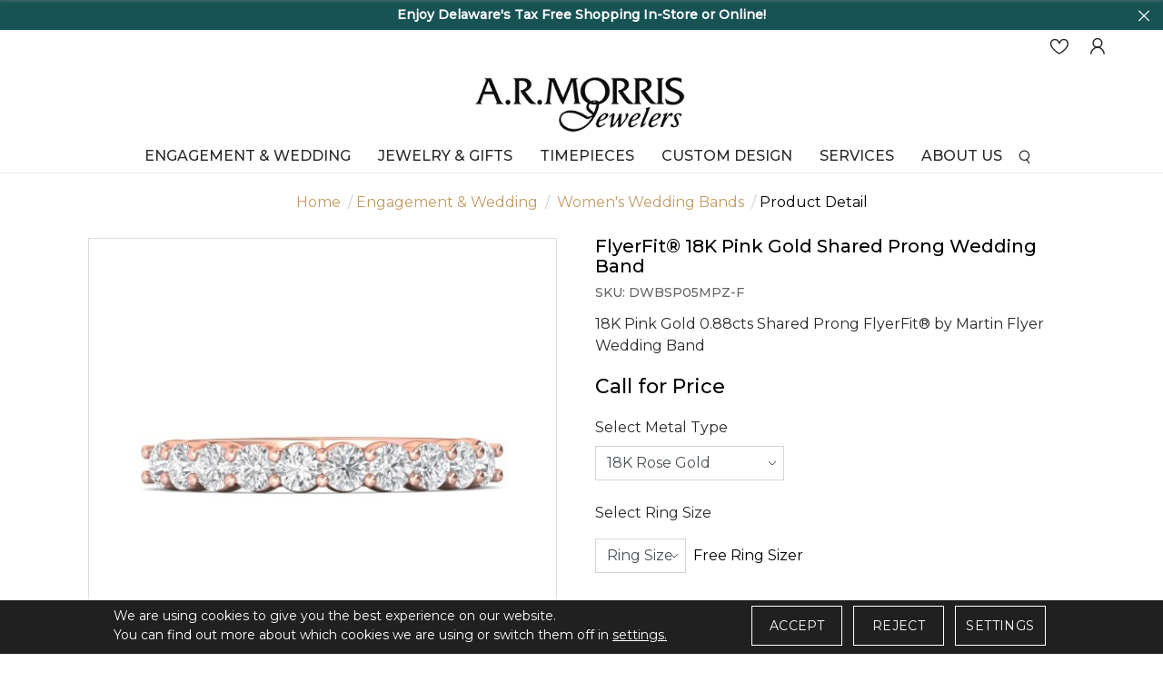

--- FILE ---
content_type: text/html; charset=UTF-8
request_url: https://www.armorrisjewelers.com/engagement-wedding/women-s-wedding-bands/flyerfitreg-18k-pink-gold-shared-prong-wedding-band-dwbsp05mpzf.html
body_size: 15968
content:
<!DOCTYPE html>
<html lang="en">
<head>
    <meta http-equiv="Expires" content="Fri, Jan 01 1900 00:00:00 GMT">
    <meta http-equiv="Pragma" content="no-cache">
    <meta http-equiv="Cache-Control" content="no-cache">    
	<meta http-equiv="x-ua-compatible" content="ie=edge">
    <meta http-equiv="Content-Type" content="text/html; charset=utf-8">
    <title>FlyerFit&reg; 18K Pink Gold Shared Prong Wedding Band - DWBSP05MPZ-F</title>
    <meta name="description" content="18K Pink Gold 0.88cts Shared Prong FlyerFit&reg; by Martin Flyer Wedding Band">
    <meta name="keywords" content="FlyerFit&reg; 18K Pink Gold Shared Prong Wedding Band - DWBSP05MPZ-F">
    <link type="image/x-icon" rel="icon" href="https://www.armorrisjewelers.com/images/favicon.png" />
    <meta name="author" content="A.R. Morris Jewelers"> 

                        <link rel="canonical" href="https://www.armorrisjewelers.com/engagement-wedding/women-s-wedding-bands/flyerfitreg-18k-pink-gold-shared-prong-wedding-band-dwbsp05mpzf.html" />
                <meta name="robots" Content="index, follow">
    
                    <meta property="og:type" content="website"><meta property="og:title" content="FlyerFit&amp;reg; 18K Pink Gold Shared Prong Wedding Band"><meta property="og:description" content="18K Pink Gold 0.88cts Shared Prong FlyerFit&amp;reg; by Martin Flyer Wedding Band"><meta property="og:url" content="http://www.armorrisjewelers.com/engagement-wedding/women-s-wedding-bands/flyerfitreg-18k-pink-gold-shared-prong-wedding-band-dwbsp05mpzf.html"><meta property="og:image" content="https://www.armorrisjewelers.com/upload/product/DWBSP05MP-PR1.jpg"/><meta property="twitter:card" content="summary_large_image"><meta property="twitter:url" content="http://www.armorrisjewelers.com/engagement-wedding/women-s-wedding-bands/flyerfitreg-18k-pink-gold-shared-prong-wedding-band-dwbsp05mpzf.html"><meta property="twitter:title" content="FlyerFit&amp;reg; 18K Pink Gold Shared Prong Wedding Band"><meta property="twitter:description" content="18K Pink Gold 0.88cts Shared Prong FlyerFit&amp;reg; by Martin Flyer Wedding Band"><meta property="twitter:image" content="https://www.armorrisjewelers.com/upload/product/DWBSP05MP-PR1.jpg"/>
            
    <meta name="viewport" content="width=device-width, initial-scale=1, maximum-scale=1">
    
    <link rel="preload" type="text/css" href="https://cdnjs.cloudflare.com/ajax/libs/OwlCarousel2/2.3.4/assets/owl.theme.default.min.css" as="style" onload="this.onload=null;this.rel='stylesheet'">
    <link rel="preload" type="text/css" href="https://maxcdn.bootstrapcdn.com/bootstrap/4.0.0/css/bootstrap.min.css" as="style" onload="this.onload=null;this.rel='stylesheet'">
    <link rel="preload" type="text/css" href="https://cdnjs.cloudflare.com/ajax/libs/OwlCarousel2/2.3.4/assets/owl.carousel.min.css" as="style" onload="this.onload=null;this.rel='stylesheet'">
    <link rel="stylesheet" href="https://fonts.googleapis.com/css2?family=Montserrat:wght@300;400;500&display=swap">
    <link href="https://fonts.googleapis.com/css2?family=Montaga&display=swap" rel="stylesheet">
    <link rel="preload" type="text/css" href="https://www.armorrisjewelers.com/css/fonts.css" as="style" onload="this.onload=null;this.rel='stylesheet'">
    <link rel="preload" type="text/css" href="https://www.armorrisjewelers.com/css/iconfont.css" as="style" onload="this.onload=null;this.rel='stylesheet'">
   
    <link rel="stylesheet" type="text/css" href="https://www.armorrisjewelers.com/css/style.css"> 
        
    <link rel="stylesheet" type="text/css" href="https://www.armorrisjewelers.com/css/style-inner.css">
    <link rel='stylesheet' href="https://www.armorrisjewelers.com/css/font-awesome.min.css">
    <link rel="stylesheet" href="https://www.armorrisjewelers.com/js/swiper/dist/css/swiper.min.css">
        
    <link rel="stylesheet" href="https://www.armorrisjewelers.com/css/cmpPopup.css">

    <link rel="preload" href="https://www.armorrisjewelers.com/css/font-awesome.min.css" as="style" onload="this.onload=null;this.rel='stylesheet'">

        <script id="BreadcrumbListJson" type="application/ld+json"></script>
    <script src="https://code.jquery.com/jquery-3.2.1.min.js"></script>

 <script src="https://cdnjs.cloudflare.com/ajax/libs/jquery-cookie/1.4.1/jquery.cookie.min.js"></script>
 
            
        <script>
            window.dataLayer = window.dataLayer || [];
              function gtag(){
                  dataLayer.push(arguments);
              }
                 
              gtag('consent', 'default', {
              'ad_storage': 'granted',
              'ad_user_data': 'granted',
              'ad_personalization': 'granted',
              'analytics_storage': 'granted'
            });

            // ========= new implement============
            if ($.cookie('google-analytics-default') && $.cookie('google-analytics-default') != 'false') {
                    gtag('consent', 'update', {
                        'analytics_storage': 'granted',
                        'ad_storage': 'granted',
                    });
                    //gtag('event', 'ConsentConfiguredEvent');
                } else if ($.cookie('google-analytics-default') == 'false') {
                    gtag('consent', 'update', {
                        'analytics_storage': 'denied',
                        'ad_storage': 'denied',
                    });
                    //gtag('event', 'ConsentConfiguredEvent');
                }


                if ($.cookie('personalisation') && $.cookie('personalisation') != 'false') {
                    gtag('consent', 'update', {
                        'ad_user_data': 'granted',
                        'ad_personalization': 'granted'
                    });
                    //gtag('event', 'ConsentConfiguredEvent');
                } else if ($.cookie('personalisation') == 'false') {
                    gtag('consent', 'update', {
                        'ad_user_data': 'denied',
                        'ad_personalization': 'denied'
                    });
                    //gtag('event', 'ConsentConfiguredEvent');
                }
        </script>
        
        <script async src="https://www.googletagmanager.com/gtag/js?id=UA-43315264-1"></script>

        
	    <script type="text/javascript">window.dataLayer=window.dataLayer||[];function gtag(){dataLayer.push(arguments);}gtag('js',new Date());function __utmLinkPost(a){return true;}function __utmLinker(a){return a;}gtag('config','UA-43315264-1');</script>
	    
		    
	    <!-- Google Tag Manager -->
	    
	    <script>(function(w,d,s,l,i){w[l]=w[l]||[];w[l].push({'gtm.start':
	    new Date().getTime(),event:'gtm.js'});var f=d.getElementsByTagName(s)[0],
	    j=d.createElement(s),dl=l!='dataLayer'?'&l='+l:'';j.async=true;j.src=
	    'https://www.googletagmanager.com/gtm.js?id='+i+dl;f.parentNode.insertBefore(j,f);
	    })(window,document,'script','dataLayer','GTM-WRQV65T');</script>
	    
	    <!-- End Google Tag Manager -->
	    <!-- Google tag (gtag.js) -->
	    
	    <script async src="https://www.googletagmanager.com/gtag/js?id=G-M8MTZQ9FD2"></script>
	    <script>
	      window.dataLayer = window.dataLayer || [];
	      function gtag(){dataLayer.push(arguments);}
	      gtag('js', new Date());
	      gtag('config', 'G-M8MTZQ9FD2');
	    </script>
        
	</head>

<body>
<!--- Skip to main content link -->
<a href="#main" title="Skip To Main Content" aria-label="Skip To Main Content" class="skiptomaincontent">Skip to Main Content</a>

<noscript><iframe src="https://www.googletagmanager.com/ns.html?id=GTM-WRQV65T" height="0" width="0" style="display:none;visibility:hidden"></iframe></noscript>
   
   
<header>
            <div class="headerTop text-center" style="background-color:#175355 !important;">
                <a href="javascript:void(0);" class="closesticky"><i class="iconfont iconfont-close2"></i></a>
        <ul class="infoList mb-0 owl-carousel owl-theme" >
            <li><div style="color: #fff"><strong>Enjoy Delaware&#39;s Tax Free Shopping In-Store or Online!</strong></div></li>
        </ul>
            </div>
            
    <div class="headerMid"> 
        <div class="heaerLogin order-2">
            <ul class="d-flex align-items-center headLogo"> 
                <li><a href="javascript:;" class="btnNavToggle d-lg-none mr-3" title="Menu Icon"> <img alt="Menu Icon" src="https://www.armorrisjewelers.com/images/menuIcon.webp"  width="28" height="17"> </a></li>
                <li class="fixIogo"><a href="https://www.armorrisjewelers.com/wish-list.html" title="A.R. Morris Jewelers"><img src="https://www.armorrisjewelers.com/images/logo.webp" alt="A.R. Morris Jewelers" width="200" /></a></li>
                <li class="ml-md-auto"><a href="https://www.armorrisjewelers.com/wish-list.html" title="WishList"><i class="iconfont iconfont-heart"></i>  </a></li>
                                <li ><a href="https://www.armorrisjewelers.com/login-checkout.html" title="Login"><i class="iconfont iconfont-user"></i></a></li>
                
                <li class="dropdown searchNav d-lg-none d-md-block ">
                    <a href="javascript:void(0);" title="Search" data-toggle="dropdown"><i class="iconfont iconfont-search"></i></a>
                    <div class="dropdown-menu">
                        <form action="https://www.armorrisjewelers.com/site-search.html" method="post" onsubmit="return validateSearch2();">
                            <div class="input-group">
                                <label for="keyword1" class="sr-only">Search</label>
                                <input aria-label="Search For Jewelry" type="text" name="keyword" id="keyword2" class="form-control" placeholder="Search For Jewelry">
                                <div class="input-group-append">
                                    <button aria-label="Search" class="btn" type="submit"><i class="iconfont iconfont-search"></i></button>
                                </div>
                            </div>
                        </form>
                    </div>
                </li>


            </ul>
        </div>
     
    </div>

    
    <div class="midHeader">
        <div class="container">
            <div class="logo text-center"><a href="https://www.armorrisjewelers.com/" title="A.R. Morris Jewelers"><img src="https://www.armorrisjewelers.com/images/logo.webp" alt="A.R. Morris Jewelers" width="250" height="66" /></a></div>
        </div>
    </div>
            
    <!--nav start here  -->
        <nav>
        <div class="navication">
            <div class="navHeader  d-lg-none  text-center">
                <a href="javascript:void(0);" class="btnNavToggle" aria-label="Close"><i  class="iconfont iconfont-close1"></i></a>
                <a href="https://www.armorrisjewelers.com/" title="A.R. Morris Jewelers"><img src="https://www.armorrisjewelers.com/images/logo.webp" alt="A.R. Morris Jewelers" /></a>
            </div>                  
            <ul class="d-md-flex justify-content-center">
                <li tabindex="0" aria-label="Dropdown" class="ddYes"><a href="https://www.armorrisjewelers.com/bridal-guide.html" alt="Engagement & Wedding" title="Engagement & Wedding">Engagement & Wedding<span class="d-lg-none"><i class="iconfont iconfont-downarrow "></i></span></a><div class="megamenuWapper"><div class="container"><div class="menuCatBox"><ul class="navCatList d-flex flex-column flex-lg-row"><li><a class="d-none d-lg-block" href="https://www.armorrisjewelers.com/engagement-wedding" alt="Engagement & Wedding"  title="Engagement & Wedding" >Engagement & Wedding</a><a class="d-lg-none" href="javascript:void();"  >Engagement & Wedding<span><i class="iconfont iconfont-right">&nbsp;</i></span></a><ul class="navCatChildList"><li class="d-lg-none"><a  href="https://www.armorrisjewelers.com/engagement-wedding"  alt="Engagement & Wedding"  title="Engagement & Wedding">Engagement & Wedding</a><a class="closeDropdown" href="javascript:;" ><span><i class="iconfont iconfont-left"><span class="sr-only">/span></i></span></a></li><li><a href="https://www.armorrisjewelers.com/engagement-wedding/engagement-rings"  alt="Engagement Rings"  title="Engagement Rings">Engagement Rings</a></li><li><a href="https://www.armorrisjewelers.com/engagement-wedding/women-s-wedding-bands"  alt="Women's Wedding Bands"  title="Women's Wedding Bands">Women's Wedding Bands</a></li><li><a href="https://www.armorrisjewelers.com/engagement-wedding/men-s-wedding-bands"  alt="Men's Wedding Bands"  title="Men's Wedding Bands">Men's Wedding Bands</a></li></ul><li><a class="d-none d-lg-block" href="javascript:void(0);" alt="Loose Diamonds"  title="Loose Diamonds" >Loose Diamonds</a><a class="d-lg-none" href="javascript:void();"  >Loose Diamonds<span><i class="iconfont iconfont-right">&nbsp;</i></span></a><ul class="navCatChildList"><li class="d-lg-none"><a  href="javascript:void(0);"  alt="Loose Diamonds"  title="Loose Diamonds">Loose Diamonds</a><a class="closeDropdown" href="javascript:;" ><span><i class="iconfont iconfont-left"><span class="sr-only">/span></i></span></a></li><li><a href="https://www.armorrisjewelers.com/design-your-own-ring/choose-your-diamond"  alt="Natural Diamonds"  title="Natural Diamonds">Natural Diamonds</a></li><li><a href="https://www.armorrisjewelers.com/page/lab-grown-diamonds.html"  alt="Lab Grown Diamonds"  title="Lab Grown Diamonds">Lab Grown Diamonds</a></li></ul><li><a class="d-none d-lg-block" href="https://www.armorrisjewelers.com/bridal-designers" alt="Bridal Designers"  title="Bridal Designers" >Bridal Designers</a><a class="d-lg-none" href="javascript:void();"  >Bridal Designers<span><i class="iconfont iconfont-right">&nbsp;</i></span></a><ul class="navCatChildList"><li class="d-lg-none"><a  href="https://www.armorrisjewelers.com/bridal-designers"  alt="Bridal Designers"  title="Bridal Designers">Bridal Designers</a><a class="closeDropdown" href="javascript:;" ><span><i class="iconfont iconfont-left"><span class="sr-only">/span></i></span></a></li><li><a href="https://www.armorrisjewelers.com/bridal-designers/verragio?metalType=White%20Gold"  alt="Verragio"  title="Verragio">Verragio</a></li><li><a href="https://www.armorrisjewelers.com/bridal-designers/martin-flyer"  alt="Martin Flyer"  title="Martin Flyer">Martin Flyer</a></li><li><a href="https://www.armorrisjewelers.com/bridal-designers/frederick-goldman"  alt="Frederick Goldman"  title="Frederick Goldman">Frederick Goldman</a></li><li><a href="https://www.armorrisjewelers.com/bridal-designers/triton"  alt="Triton"  title="Triton">Triton</a></li></ul></li></ul></div></div></div></li><li tabindex="0" aria-label="Dropdown" class="ddYes"><a href="javascript:;" alt="Jewelry & Gifts" title="Jewelry & Gifts">Jewelry & Gifts<span class="d-lg-none"><i class="iconfont iconfont-downarrow "></i></span></a><div class="megamenuWapper"><div class="container"><div class="menuCatBox"><ul class="navCatList d-flex flex-column flex-lg-row"><li><a class="d-none d-lg-block" href="https://www.armorrisjewelers.com/fine-jewelry" alt="Fine Jewelry"  title="Fine Jewelry" >Fine Jewelry</a><a class="d-lg-none" href="javascript:void();"  >Fine Jewelry<span><i class="iconfont iconfont-right">&nbsp;</i></span></a><ul class="navCatChildList"><li class="d-lg-none"><a  href="https://www.armorrisjewelers.com/fine-jewelry"  alt="Fine Jewelry"  title="Fine Jewelry">Fine Jewelry</a><a class="closeDropdown" href="javascript:;" ><span><i class="iconfont iconfont-left"><span class="sr-only">/span></i></span></a></li><li><a href="https://www.armorrisjewelers.com/fine-jewelry/rings"  alt="Rings"  title="Rings">Rings</a></li><li><a href="https://www.armorrisjewelers.com/fine-jewelry/earrings"  alt="Earrings"  title="Earrings">Earrings</a></li><li><a href="https://www.armorrisjewelers.com/fine-jewelry/necklaces-pendants"  alt="Necklaces & Pendants"  title="Necklaces & Pendants">Necklaces & Pendants</a></li><li><a href="https://www.armorrisjewelers.com/fine-jewelry/bracelets"  alt="Bracelets"  title="Bracelets">Bracelets</a></li><li><a href="https://www.armorrisjewelers.com/fine-jewelry/men-s-jewelry"  alt="Men's Jewelry"  title="Men's Jewelry">Men's Jewelry</a></li></ul><li><a class="d-none d-lg-block" href="https://www.armorrisjewelers.com/page/gifts.html" alt="Gifts"  title="Gifts" >Gifts</a><a class="d-lg-none" href="javascript:void();"  >Gifts<span><i class="iconfont iconfont-right">&nbsp;</i></span></a><ul class="navCatChildList"><li class="d-lg-none"><a  href="https://www.armorrisjewelers.com/page/gifts.html"  alt="Gifts"  title="Gifts">Gifts</a><a class="closeDropdown" href="javascript:;" ><span><i class="iconfont iconfont-left"><span class="sr-only">/span></i></span></a></li><li><a href="https://www.armorrisjewelers.com/gifts/watch-winders"  alt="Watch Winders"  title="Watch Winders">Watch Winders</a></li></ul><li><a class="d-none d-lg-block" href="https://www.armorrisjewelers.com/jewelry-gift-designers" alt="Jewelry & Gift Designers"  title="Jewelry & Gift Designers" >Jewelry & Gift Designers</a><a class="d-lg-none" href="javascript:void();"  >Jewelry & Gift Designers<span><i class="iconfont iconfont-right">&nbsp;</i></span></a><ul class="navCatChildList"><li class="d-lg-none"><a  href="https://www.armorrisjewelers.com/jewelry-gift-designers"  alt="Jewelry & Gift Designers"  title="Jewelry & Gift Designers">Jewelry & Gift Designers</a><a class="closeDropdown" href="javascript:;" ><span><i class="iconfont iconfont-left"><span class="sr-only">/span></i></span></a></li><li><a href="https://www.armorrisjewelers.com/page/jb-star.html"  alt="JB Star"  title="JB Star">JB Star</a></li><li><a href="https://www.armorrisjewelers.com/page/lagos.html"  alt="Lagos"  title="Lagos">Lagos</a></li><li><a href="https://www.armorrisjewelers.com/jewelry-gift-designers/marco-bicego"  alt="Marco Bicego"  title="Marco Bicego">Marco Bicego</a></li><li><a href="https://www.armorrisjewelers.com/page/mazza.html"  alt="Mazza"  title="Mazza">Mazza</a></li><li><a href="https://www.armorrisjewelers.com/jewelry-gift-designers/roberto-coin"  alt="Roberto Coin"  title="Roberto Coin">Roberto Coin</a></li><li><a href="https://www.armorrisjewelers.com/jewelry-gift-designers/wolf"  alt="WOLF"  title="WOLF">WOLF</a></li></ul></li></ul></div></div></div></li><li tabindex="0" aria-label="Dropdown" class="ddYes"><a href="javascript:;" alt="Timepieces" title="Timepieces">Timepieces<span class="d-lg-none"><i class="iconfont iconfont-downarrow "></i></span></a><div class="megamenuWapper"><div class="container"><div class="menuCatBox"><ul class="navCatList d-flex flex-column flex-lg-row"><li><a class="d-none d-lg-block" href="https://www.armorrisjewelers.com/watch-brands.html" alt="Timepiece Collections"  title="Timepiece Collections" >Timepiece Collections</a><a class="d-lg-none" href="javascript:void();"  >Timepiece Collections<span><i class="iconfont iconfont-right">&nbsp;</i></span></a><ul class="navCatChildList"><li class="d-lg-none"><a  href="https://www.armorrisjewelers.com/watch-brands.html"  alt="Timepiece Collections"  title="Timepiece Collections">Timepiece Collections</a><a class="closeDropdown" href="javascript:;" ><span><i class="iconfont iconfont-left"><span class="sr-only">/span></i></span></a></li><li><a href="https://www.armorrisjewelers.com/watches/tudor"  alt="TUDOR"  title="TUDOR">TUDOR</a></li><li><a href="https://www.armorrisjewelers.com/page/breitling.html"  alt="Breitling"  title="Breitling">Breitling</a></li><li><a href="https://www.armorrisjewelers.com/watches/shinola"  alt="Shinola"  title="Shinola">Shinola</a></li></ul></li></ul></div></div></div></li><li tabindex="0" aria-label="Dropdown" class="ddYes"><a href="javascript:;" alt="Custom Design" title="Custom Design">Custom Design<span class="d-lg-none"><i class="iconfont iconfont-downarrow "></i></span></a><div class="megamenuWapper"><div class="container"><div class="menuCatBox"><ul class="navCatList d-flex flex-column flex-lg-row"><li><a class="d-none d-lg-block" href="javascript:void(0);" alt="Custom Design"  title="Custom Design" >Custom Design</a><a class="d-lg-none" href="javascript:void();"  >Custom Design<span><i class="iconfont iconfont-right">&nbsp;</i></span></a><ul class="navCatChildList"><li class="d-lg-none"><a  href="javascript:void(0);"  alt="Custom Design"  title="Custom Design">Custom Design</a><a class="closeDropdown" href="javascript:;" ><span><i class="iconfont iconfont-left"><span class="sr-only">/span></i></span></a></li><li><a href="https://www.armorrisjewelers.com/design-your-own.html"  alt="Custom Design Service"  title="Custom Design Service">Custom Design Service</a></li></ul></li></ul></div></div></div></li><li tabindex="0" aria-label="Dropdown" class="ddYes"><a href="javascript:;" alt="Services" title="Services">Services<span class="d-lg-none"><i class="iconfont iconfont-downarrow "></i></span></a><div class="megamenuWapper"><div class="container"><div class="menuCatBox"><ul class="navCatList d-flex flex-column flex-lg-row"><li><a class="d-none d-lg-block" href="javascript:void(0);" alt="Our Services"  title="Our Services" >Our Services</a><a class="d-lg-none" href="javascript:void();"  >Our Services<span><i class="iconfont iconfont-right">&nbsp;</i></span></a><ul class="navCatChildList"><li class="d-lg-none"><a  href="javascript:void(0);"  alt="Our Services"  title="Our Services">Our Services</a><a class="closeDropdown" href="javascript:;" ><span><i class="iconfont iconfont-left"><span class="sr-only">/span></i></span></a></li><li><a href="https://www.armorrisjewelers.com/page/appraisals.html"  alt="Appraisals"  title="Appraisals">Appraisals</a></li><li><a href="https://www.armorrisjewelers.com/page/jewelry-repairs.html"  alt="Jewelry Repairs"  title="Jewelry Repairs">Jewelry Repairs</a></li><li><a href="https://www.armorrisjewelers.com/page/watch-services.html"  alt="Watch Repair"  title="Watch Repair">Watch Repair</a></li><li><a href="https://www.armorrisjewelers.com/page/sell-your-jewelry.html"  alt="Sell Your Jewelry"  title="Sell Your Jewelry">Sell Your Jewelry</a></li><li><a href="https://www.armorrisjewelers.com/page/financing.html"  alt="Financing"  title="Financing">Financing</a></li><li><a href="https://www.armorrisjewelers.com/design-your-own.html"  alt="Custom Design"  title="Custom Design">Custom Design</a></li></ul></li></ul></div></div></div></li><li tabindex="0" aria-label="Dropdown" class="ddYes"><a href="javascript:;" alt="About us" title="About us">About us<span class="d-lg-none"><i class="iconfont iconfont-downarrow "></i></span></a><div class="megamenuWapper"><div class="container"><div class="menuCatBox"><ul class="navCatList d-flex flex-column flex-lg-row"><li><a class="d-none d-lg-block" href="javascript:void(0);" alt="About Us"  title="About Us" >About Us</a><a class="d-lg-none" href="javascript:void();"  >About Us<span><i class="iconfont iconfont-right">&nbsp;</i></span></a><ul class="navCatChildList"><li class="d-lg-none"><a  href="javascript:void(0);"  alt="About Us"  title="About Us">About Us</a><a class="closeDropdown" href="javascript:;" ><span><i class="iconfont iconfont-left"><span class="sr-only">/span></i></span></a></li><li><a href="https://www.armorrisjewelers.com/page/about-us.html"  alt="Our Story"  title="Our Story">Our Story</a></li><li><a href="https://www.armorrisjewelers.com/contact-us.html"  alt="Contact Us"  title="Contact Us">Contact Us</a></li><li><a href="https://www.armorrisjewelers.com/news-event.html"  alt="News & Events"  title="News & Events">News & Events</a></li></ul></li></ul></div></div></div></li>
                <li class="dropdown searchNav d-none d-lg-inline-block">
                    <a href="javascript:void(0);" title="Search" data-toggle="dropdown"><i class="iconfont iconfont-search"></i></a>
                    <div class="dropdown-menu">
                        <form action="https://www.armorrisjewelers.com/site-search.html" method="post" onsubmit="return validateSearch();">
                            <div class="input-group">
                                <label for="keyword1" class="sr-only">Search</label>
                                <input aria-label="Search For Jewelry" type="text" name="keyword" id="keyword" class="form-control" placeholder="Search For Jewelry">
                                <div class="input-group-append">
                                    <button aria-label="Search" class="btn" type="submit"><i class="iconfont iconfont-search"></i></button>
                                </div>
                            </div>
                        </form>
                    </div>
                </li>
               
                                                

            </ul>



        </div>
    </nav>
        <!--nav end here  -->
</header>


<section class="section-breadcrumb">
    <div class="container">
        <ul class="breadcrumb">
            <li><a href="https://www.armorrisjewelers.com/" title="Home">Home</a></li>
            <li><a href="https://www.armorrisjewelers.com/engagement-wedding" class="" title="Engagement & Wedding">Engagement & Wedding</a> </li><li> <a href="https://www.armorrisjewelers.com/engagement-wedding/women-s-wedding-bands" class="" title="Women's Wedding Bands">Women's Wedding Bands</a></li><li class="active">Product Detail</li>
        </ul>
    </div>
</section>

<script type="text/javascript">var site_path = 'https://www.armorrisjewelers.com/'; var dd;</script>


<script>
    fbq('track', 'ViewContent', 
    {
        content_ids: ["DWBSP05MPZ-F"], 
        content_type: 'product',
        value: 0.00,
        currency: 'USD'
    },
    {eventID: 'ViewContentEvent-1768595494-1440'}    
    );
</script>


<link type="text/css" rel="stylesheet" href="https://www.armorrisjewelers.com/style/pd-style.css">      
<!--<script type="text/javascript" src="https://www.armorrisjewelers.com/js/prod_detail.js"></script>-->   

<input type="hidden" id="ProductID" value="1440">

<section class="section-productDetail">    
    <div class="container">
        <div class="row">
            <div class="col-lg-6 col-md-6 offset-md-3 offset-lg-0 col-12 ">
                <div class="productPreviewBox">
    <div class="currentAngle">
        <img id="mainAngle" src="https://www.armorrisjewelers.com/timthumb/timthumb.php?src=https://www.armorrisjewelers.com/upload/product/DWBSP05MP-PR1.jpg&w=500"     src data-zoom-image="https://www.armorrisjewelers.com/upload/product/DWBSP05MP-PR1.jpg" alt="FlyerFit&reg; 18K Pink Gold Shared Prong Wedding Band"  />
    </div>
    

    
        

    <ul class="productAnglesList" id="productAnglesList">
        <li>
                            <a href="#" class="elevatezoom-gallery" data-update="" data-image="https://www.armorrisjewelers.com/upload/product/DWBSP05MP-PR1.jpg" data-zoom-image="https://www.armorrisjewelers.com/upload/product/DWBSP05MP-PR1.jpg">
                    <img alt="FlyerFit&reg; 18K Pink Gold Shared Prong Wedding Band" id="img_01" src="https://www.armorrisjewelers.com/timthumb/timthumb.php?src=https://www.armorrisjewelers.com/upload/product/DWBSP05MP-PR1.jpg&w=110">
                </a>
                    </li>

                    <li>
                                    <a href="#" class="elevatezoom-gallery" data-image="https://www.armorrisjewelers.com/upload/product/DWBSP05MP-PR2.jpg" data-zoom-image="https://www.armorrisjewelers.com/upload/product/DWBSP05MP-PR2.jpg">
                        <img alt="FlyerFit&reg; 18K Pink Gold Shared Prong Wedding Band" src="https://www.armorrisjewelers.com/timthumb/timthumb.php?src=https://www.armorrisjewelers.com/upload/product/DWBSP05MP-PR2.jpg&w=110" title="" width="100" />
                    </a>
                            </li>
                    <li>
                                    <a href="#" class="elevatezoom-gallery" data-image="https://www.armorrisjewelers.com/upload/product/DWBSP05MP-PR3.jpg" data-zoom-image="https://www.armorrisjewelers.com/upload/product/DWBSP05MP-PR3.jpg">
                        <img alt="FlyerFit&reg; 18K Pink Gold Shared Prong Wedding Band" src="https://www.armorrisjewelers.com/timthumb/timthumb.php?src=https://www.armorrisjewelers.com/upload/product/DWBSP05MP-PR3.jpg&w=110" title="" width="100" />
                    </a>
                            </li>
                    <li>
                                    <a href="#" class="elevatezoom-gallery" data-image="https://www.armorrisjewelers.com/upload/product/DWBSP05MP-PR4.jpg" data-zoom-image="https://www.armorrisjewelers.com/upload/product/DWBSP05MP-PR4.jpg">
                        <img alt="FlyerFit&reg; 18K Pink Gold Shared Prong Wedding Band" src="https://www.armorrisjewelers.com/timthumb/timthumb.php?src=https://www.armorrisjewelers.com/upload/product/DWBSP05MP-PR4.jpg&w=110" title="" width="100" />
                    </a>
                            </li>
                    <li>
                                    <a href="#" class="elevatezoom-gallery" data-image="https://www.armorrisjewelers.com/upload/product/DWBSP05MP-PR5.jpg" data-zoom-image="https://www.armorrisjewelers.com/upload/product/DWBSP05MP-PR5.jpg">
                        <img alt="FlyerFit&reg; 18K Pink Gold Shared Prong Wedding Band" src="https://www.armorrisjewelers.com/timthumb/timthumb.php?src=https://www.armorrisjewelers.com/upload/product/DWBSP05MP-PR5.jpg&w=110" title="" width="100" />
                    </a>
                            </li>
        
        
        
    </ul>
</div>
<div style="clear:both;"></div>


    <script>
        function changeBigBox(imageLarge) {
            //document.getElementById('bigBox').href=imageLarge;
            $('#mainImageSrc').attr("src", imageLarge);
            $('#mainImageSrc').attr("alt", imageLarge);
            $('#mainImageHref').attr("href", imageLarge);
        }
    </script>


          
	<script>	
	dataLayer.push({ ecommerce: null });  // Clear the previous ecommerce object.
	dataLayer.push({
	  event: "view_item",
	  ecommerce: {
		currency: "USD",
		value: 0.00,
		items: [
		{
		  item_id: "DWBSP05MPZ-F",
		  item_name: "FlyerFit&reg; 18K Pink Gold Shared Prong Wedding Band",
		  price: 0.00,
		  quantity: 1
		}
		]
	  }
	});
	</script>

	<script>
	function event_add_to_cart(){			
		dataLayer.push({ ecommerce: null });  // Clear the previous ecommerce object.
		dataLayer.push({
		  event: "add_to_cart",
		  ecommerce: {      
			  currency: "USD",
			  value: 0.00,
			  items: [{
				  item_id: "DWBSP05MPZ-F",
				  item_name: "FlyerFit&reg; 18K Pink Gold Shared Prong Wedding Band",
				  price: 0.00,
				  quantity: 1
			   }]
		   }
		});
	}
	</script>
 
 

                <!-- Social Following Links Starts Here -->
                <div class="socialPluginBox d-flex align-items-center justify-content-center justify-content-lg-between flex-column flex-lg-row">
                    <ul class="socialPluginList d-flex pb-md-4 pb-lg-0">
                        <li>
                            <a title="Facebook" rel="nofollow" onclick="fbs_click('https://www.armorrisjewelers.com/engagement-wedding/women-s-wedding-bands/flyerfitreg-18k-pink-gold-shared-prong-wedding-band-dwbsp05mpzf.html', 'FlyerFit&reg; 18K Pink Gold Shared Prong Wedding Band')" href="javascript:;">
                                <i class="fa fa-facebook"></i>
                            </a>
                        </li>
                        <li>
                            <a title="Twitter" rel="nofollow" onclick="twitter_click('https://www.armorrisjewelers.com/engagement-wedding/women-s-wedding-bands/flyerfitreg-18k-pink-gold-shared-prong-wedding-band-dwbsp05mpzf.html', 'FlyerFit&reg; 18K Pink Gold Shared Prong Wedding Band')" href="javascript:;">
                                <i class="fa fa-twitter"></i>
                            </a>
                        </li>
                        <li>
                            <a title="Pinterest" onclick="pinterest_click('https://www.armorrisjewelers.com/engagement-wedding/women-s-wedding-bands/flyerfitreg-18k-pink-gold-shared-prong-wedding-band-dwbsp05mpzf.html', 'FlyerFit&reg; 18K Pink Gold Shared Prong Wedding Band', 'https://www.armorrisjewelers.com/upload/product/DWBSP05MP-PR1.jpg')" href="javascript:;" rel="nofollow">
                                <i class="fa fa-pinterest"></i>
                            </a>
                        </li>
                    </ul>

                    <div class="tollFreeNo ml-auto">
                        <span class="tollText">Need advice? <i>Please call</i></span>
                        <span class="tollNo pl-3"><a href="tel:302-777-4367">302-777-4367</a></span>
                    </div>
                </div>
                <!-- Social Following Links Ends Here -->
            </div>

            <div class="col-lg-6 col-md-12 col-12">
                <div class="productDetail">
                    <h1 class="productTitle">FlyerFit&reg; 18K Pink Gold Shared Prong Wedding Band</h1>
                    <h3 class="productSku">SKU: DWBSP05MPZ-F</h3>

                                        <p id="longDesc1" class="productDesc">
                        18K Pink Gold 0.88cts Shared Prong FlyerFit&reg  by Martin Flyer Wedding Band
                    </p>
                                  

                    <form method="post" action="https://www.armorrisjewelers.com/cart.html" name="form">
                        <input type="hidden" name="ringType" value="R">
                        <input type="hidden" name="to_do" value="add">
                        <input type="hidden" name="addMatchingBand" value="">
                        <input type="hidden" name="ProductID" id="ProductID" value="1440">
                        <input type="hidden" name="sku" id="sku" value="DWBSP05MPZ-F">      
                        <input type="hidden" name="vendor_sku" id="vendor_sku" value="DWBSP05M">      

                                                <h4 class="productPrice call">Call for Price</h4>
                        
                                                

                        												<div class="row">
							                         
                            							
														<div class="col-lg-5 col-12 mb-4 ">
								<label>Select Metal Type</label>
								
                                								    <select id="metaType" name="metaType" class="form-control" onchange="location.href=this.value;">
									    <option value="https://www.armorrisjewelers.com/engagement-wedding/women-s-wedding-bands/flyerfitreg-14k-pink-gold-shared-prong-wedding-band-dwbsp05mpqf.html" selected data-metal-type="Rose Gold">14K Rose Gold</option><option value="https://www.armorrisjewelers.com/engagement-wedding/women-s-wedding-bands/flyerfitreg-14k-yellow-gold-shared-prong-wedding-band-dwbsp05myqf.html"  data-metal-type="Yellow Gold">14K Yellow Gold</option><option value="https://www.armorrisjewelers.com/engagement-wedding/women-s-wedding-bands/flyerfitreg-18k-pink-gold-shared-prong-wedding-band-dwbsp05mpzf.html" selected data-metal-type="Rose Gold">18K Rose Gold</option><option value="https://www.armorrisjewelers.com/engagement-wedding/women-s-wedding-bands/flyerfitreg-18k-yellow-gold-shared-prong-wedding-band-dwbsp05myzf.html"  data-metal-type="Yellow Gold">18K Yellow Gold</option><option value="https://www.armorrisjewelers.com/engagement-wedding/women-s-wedding-bands/flyerfitreg-18k-white-gold-shared-prong-wedding-band-dwbsp05mzf.html"  data-metal-type="White Gold">18K White Gold</option><option value="https://www.armorrisjewelers.com/engagement-wedding/women-s-wedding-bands/flyerfitreg-platinum-shared-prong-wedding-band-dwbsp05mplf.html"  data-metal-type="Platinum">Platinum</option>
								    </select>
                                    
                                    
                                							</div>
													</div>
                        
                                                <div class="selectRingSizeBox ">
						
							
								
							<div class="row">
								<div class="col-md-12">
									<label class="mb-3">Select Ring Size</label>
								</div>
							
								<div class="col-md-12 d-flex align-items-center mb-4">
									<select onchange="javascript:document.wishList.ringSize.value=this.value;" id="ringSize" name="ringSize" class="form-control ml-0 mr-2">
										<option value="">Ring Size</option>
										
											
											
											<option value="5">5</option>
											<option value="5.5">5.5</option>
											<option value="6">6</option>
											<option value="6.5">6.5</option>
											<option value="7">7</option>
											<option value="7.5">7.5</option>
											<option value="8">8</option>
											*}
																			</select>
								
									<a target="_blank" href="https://www.armorrisjewelers.com/images/ring_sizer.pdf">Free Ring Sizer</a>									</div>
								</div>
							
                        </div> 
                        						
						
                        <div class="btnGroup w-100 mb-4">
                            <ul class="btnGroupList d-flex align-items-center flex-wrap">
                                                            <li>
                                    <a class="btn btn-lg pl-0 pr-0" href="javascript:void(0);" title="Request Viewing" data-toggle="modal" data-target="#myModal" onclick="return createLightBox('1440', 'ring', 'DWBSP05MPZ-F', '10', 'request-view')">
                                    <input name="" type="button" value="Inquire" class="btn btn-theme btnAddToCart"/>
                                    </a>
                                </li>
                                                            
                                
                                                                    <li>
                                        <input type="button" value="Continue Shopping" class="btn btnUnderline" onclick="javascript:location.href = 'https://www.armorrisjewelers.com/engagement-wedding/women-s-wedding-bands'">
                                    </li>
                                                            </ul>
                            <div class="form-control cartErrMessage alert alert-danger " style="display:none">We are sorry you cannot combine watches and jewelry at this time. Please create two separate transactions for check out.</div>
                        </div>
                    </form>

                    <div class="requestBtns">
                        <ul class="requestBtnsList d-flex align-items-center">
                            <li>
                                <a class="btn btn-lg" href="javascript:void(0);" title="Request Viewing" data-toggle="modal" data-target="#myModal" onclick="return createLightBox('1440', 'ring', 'DWBSP05MPZ-F', '10', 'request-view')"><i class="fa fa-eye"></i><span class="sr-only">Request Viewing</span></a>
                                
                            </li>
                            <li>
                                <a class="btn btn-lg" href="javascript:void(0);" title="Email to a friend" data-toggle="modal" data-target="#myModal1" onclick="return createLightBox1('1440', 'ring', '10')"><i class="fa fa-envelope"></i><span class="sr-only">Email to a friend</span></a>
                            </li>
                            <li>
                                <a class="btn btn-lg" href="javascript:void(0);"  title="Add to Wish List" onclick="validateWishList();"> <i class="fa fa-heart-o"></i></a>
                            </li>

                                                        <li id="product_detail_quick_list_1440">
                                <a class="btn btn-lg" href="javascript:;" title="Compare" onclick="updateQuickList('1440', 'add');"><i class="fa fa-star-o"></i><span class="sr-only">Save for Later</span></a>
                            </li> 
                                                    </ul>
                    </div>
                </div>

                <div class="productSpecificationBox mb-4">
                    <div class="specificationAccordion" id="specificationAccordion">
                        <div class="card">
                            <div class="card-header">
                                <a class="btn collapsed" data-toggle="collapse" data-target="#specTab-1" aria-expanded="true">Product Details</a>
                            </div>

                            <div id="specTab-1" class="collapse show" data-parent="#specificationAccordion">
                                <div class="card-body">
                                    <table class="specTable table-striped">
                                                                                <tr>
                                            <td>SKU#:</td>
                                            <td>DWBSP05MPZ-F</td>
                                        </tr>
                                                                                                                        <tr>
                                            <td>Metal Type:</td>
                                            <td>Rose Gold</td>
                                        </tr>
                                                                                                                        <tr>
                                            <td>Metal Kt:</td>
                                            <td>18K </td>
                                        </tr>
                                                                                                                        
										
                                        
                                        
										                                        <tr>
                                            <td>Center Stone Carat Wt:</td>
                                            <td>0.88 ctw.</td>
                                        </tr>
                                                                                                                                  
                                                                                                                        <tr>
                                            <td>Diamond Color:</td>
                                            <td>H-I</td>
                                        </tr>
                                                                                                            
                                         
                                        
                                        
                                                                                <tr>
                                            <td>Diamond Carat Wt.</td>
                                            <td>0.88 ct.</td>
                                        </tr>
                                                                                
                                        
                                                                                 
                                    </table>
                                </div>
                            </div>
                        </div>

                       

                        <div class="card">
                            <div class="card-header">
                                <a class="btn collapsed d-flex align-items-center" data-toggle="collapse" data-target="#specTab-2" aria-expanded="false">
                                    Customer Reviews
                                    <div class="rating-name d-flex align-items-center pl-4"> 
                                        <ol class='star-rating'><li style='width:0px;' class='current-rating'>Currently 0/5 Stars.</li></ol> 
                                                                                <small class="pl-2">No Reviews</small> 
                                                                            </div>
                                </a>
                            </div>
                            <div id="specTab-2" class="collapse" data-parent="#specificationAccordion">
                                <div class="card-body w-100 float-left">
                                    <div class="btnShowReviewForm w-100 float-left d-flex align-items-center flex-row-reverse">
                                        <a href="javascript:;" class="btn btn-theme btn-sm ml-auto" role="button" data-toggle="collapse" data-target="#review">Add Review</a>

                                        <small class="text-success" id="success_msg" style="display:none;">Thanks for adding review. It will be published shortly.</small>
                                            
                                                                                    <small class="text-danger msgNoReview">(No review for this product yet. Be the first to review.)</small>
                                                                            </div>

                                    <div id="review" class="addReviewForm w-100 float-left collapse">
                                        <form id="form1" class="mt-4 pt-4">          
                                            <div class="form-group">
                                                <div class="row">
                                                    <div class="col-md-3 col-12">
                                                        <label>Rate <span class="text-danger">*</span></label>
                                                    </div>
                                                    <div class="col-md-9 col-12">
                                                        <ul class="star-rating">
                                                            <li style="width:0px;" class="current-rating" id="current-rating">Currently 3.5/5 Stars.</li>
                                                            <li><a href="javascript:void(0);" title="1 star out of 5" class="one-star" onclick="ratingValue('1');">1</a></li>
                                                            <li><a href="javascript:void(0);" title="2 stars out of 5" class="two-stars" onclick="ratingValue('2');">2</a></li>
                                                            <li><a href="javascript:void(0);" title="3 stars out of 5" class="three-stars" onclick="ratingValue('3');">3</a></li>
                                                            <li><a href="javascript:void(0);" title="4 stars out of 5" class="four-stars" onclick="ratingValue('4');">4</a></li>
                                                            <li><a href="javascript:void(0);" title="5 stars out of 5" class="five-stars" onclick="ratingValue('5');">5</a></li>
                                                        </ul>
                                                        <small class="text-danger d-block" style="display:none;" id="rating_err">Please Rate the Review</small> 
                                                    </div>
                                                    
                                                </div>
                                            </div>

                                            <input type="hidden" name="rating" id="rating">
                                            <input type="hidden" name="reviewFor" id="reviewFor" value="j">
                                            <div class="form-group">
                                                <div class="row">
                                                    <div class="col-md-3 col-12">
                                                        <label>Name <span class="text-danger">*</span></label>
                                                    </div>
                                                    <div class="col-md-9 col-12">
                                                        <input class="form-control" type="text" name="review_name" id="review_name">
                                                        <small style="display:none;" class="text-danger" id="review_name_err">
                                                            Please Enter Name
                                                        </small>
                                                    </div>
                                                </div>
                                            </div>

                                            <div class="form-group">
                                                <div class="row">
                                                    <div class="col-md-3 col-12">
                                                        <label>Email <small class="text-danger">*</small></label>
                                                    </div>
                                                    <div class="col-md-9 col-12">
                                                        <input class="form-control" type="text" name="review_email" id="review_email">
                                                        <small style="display:none;" class="text-danger" id="review_email_err">
                                                            Enter Valid Email
                                                        </small>
                                                    </div>
                                                </div>
                                            </div>

                                            <div class="form-group">
                                                <div class="row">
                                                    <div class="col-md-3 col-12">
                                                        <label>Review <small class="text-danger">*</small></label>
                                                    </div>
                                                    <div class="col-md-9 col-12">
                                                        <textarea class="form-control" name="review_text" id="review_text"></textarea>
                                                        <small style="display:none;" class="text-danger" id="review_text_err">
                                                            Please Enter Review
                                                        </small>
                                                    </div>
                                                </div>
                                            </div>

                                            <div class="form-group mb-0">
                                                <div class="row">
                                                    <div class="col-12 text-right">
                                                        <input type="button" name="review" value="Add Review" onclick="return addReview();" class="btn btn-theme">
                                                    </div>
                                                </div>
                                            </div>

                                        </form>

                                        <div id="loading_img" style="display:none; margin:0px 70px; text-align:center;">
                                            <img alt="Ajax Loader" src="https://www.armorrisjewelers.com/images/ajax-loader-new.gif">
                                            <strong>Adding Review</strong>
                                        </div> 
                                    </div>

                                    <div class="customerReviews my-3">
                                                                            </div> 
                                </div>
                            </div>
                        </div>
                    </div>
                </div>
            </div>

            
        </div>
    </div>
</section>


<section class="section-similarProductsCarousel">
    <div class="container">
        <div class="sectionTitle text-center">
            <h2 class="title aos-item aos-init aos-animate" data-aos="fade-up" data-aos-easing="ease-out-cubic" data-aos-duration="1000">
                <span>You Might Also Like</span>
            </h2>
        </div>

        <div id="similarProductCarousel" class="owl-carousel owl-theme">
            
                            <div class='item'>
                            <div class='productGridBox'>
                            <div class='productImage'>
                            <a href='https://www.armorrisjewelers.com/engagement-wedding/women-s-wedding-bands/flyerfitreg-platinum-micropave-wedding-band-vmo10swbplf.html'>
                            <img src='https://www.armorrisjewelers.com/upload/product/VMO10SWB-WR1.jpg' alt='FlyerFit&reg; Platinum Micropave Wedding Band' title='FlyerFit&reg; Platinum Micropave Wedding Band' />
                            </a>
                            </div>
                            <div class='productTitle'><a title='FlyerFit&reg; Platinum Micropave Wedding Band' href='https://www.armorrisjewelers.com/engagement-wedding/women-s-wedding-bands/flyerfitreg-platinum-micropave-wedding-band-vmo10swbplf.html'>FlyerFit&reg; Platinum Micropave Wedding Band</a></div>
                            <div class='divideBullet'></div>
                            <div class='productPrice'><span>Call for price</span></div>
                            </div>
                            </div>
                            <div class='item'>
                            <div class='productGridBox'>
                            <div class='productImage'>
                            <a href='https://www.armorrisjewelers.com/engagement-wedding/women-s-wedding-bands/flyerfitreg-18k-white-gold-micropave-wedding-band-vmo10swbzf.html'>
                            <img src='https://www.armorrisjewelers.com/upload/product/VMO10SWB-WR1.jpg' alt='FlyerFit&reg; 18K White Gold Micropave Wedding Band' title='FlyerFit&reg; 18K White Gold Micropave Wedding Band' />
                            </a>
                            </div>
                            <div class='productTitle'><a title='FlyerFit&reg; 18K White Gold Micropave Wedding Band' href='https://www.armorrisjewelers.com/engagement-wedding/women-s-wedding-bands/flyerfitreg-18k-white-gold-micropave-wedding-band-vmo10swbzf.html'>FlyerFit&reg; 18K White Gold Micropave Wedding Band</a></div>
                            <div class='divideBullet'></div>
                            <div class='productPrice'><span>Call for price</span></div>
                            </div>
                            </div>
                            <div class='item'>
                            <div class='productGridBox'>
                            <div class='productImage'>
                            <a href='https://www.armorrisjewelers.com/engagement-wedding/women-s-wedding-bands/flyerfitreg-14k-white-gold-micropave-wedding-band-vmo10swbqf.html'>
                            <img src='https://www.armorrisjewelers.com/upload/product/VMO10SWB-WR1.jpg' alt='FlyerFit&reg; 14K White Gold Micropave Wedding Band' title='FlyerFit&reg; 14K White Gold Micropave Wedding Band' />
                            </a>
                            </div>
                            <div class='productTitle'><a title='FlyerFit&reg; 14K White Gold Micropave Wedding Band' href='https://www.armorrisjewelers.com/engagement-wedding/women-s-wedding-bands/flyerfitreg-14k-white-gold-micropave-wedding-band-vmo10swbqf.html'>FlyerFit&reg; 14K White Gold Micropave Wedding Band</a></div>
                            <div class='divideBullet'></div>
                            <div class='productPrice'><span>Call for price</span></div>
                            </div>
                            </div>
                            <div class='item'>
                            <div class='productGridBox'>
                            <div class='productImage'>
                            <a href='https://www.armorrisjewelers.com/engagement-wedding/women-s-wedding-bands/flyerfitreg-18k-yellow-gold-micropave-wedding-band-vmo10swbyzf.html'>
                            <img src='https://www.armorrisjewelers.com/upload/product/VMO10SWBY-YR1.jpg' alt='FlyerFit&reg; 18K Yellow Gold Micropave Wedding Band' title='FlyerFit&reg; 18K Yellow Gold Micropave Wedding Band' />
                            </a>
                            </div>
                            <div class='productTitle'><a title='FlyerFit&reg; 18K Yellow Gold Micropave Wedding Band' href='https://www.armorrisjewelers.com/engagement-wedding/women-s-wedding-bands/flyerfitreg-18k-yellow-gold-micropave-wedding-band-vmo10swbyzf.html'>FlyerFit&reg; 18K Yellow Gold Micropave Wedding Band</a></div>
                            <div class='divideBullet'></div>
                            <div class='productPrice'><span>Call for price</span></div>
                            </div>
                            </div>
                            <div class='item'>
                            <div class='productGridBox'>
                            <div class='productImage'>
                            <a href='https://www.armorrisjewelers.com/engagement-wedding/women-s-wedding-bands/flyerfitreg-18k-pink-gold-micropave-wedding-band-vmo10swbpzf.html'>
                            <img src='https://www.armorrisjewelers.com/upload/product/VMO10SWBP-PR1.jpg' alt='FlyerFit&reg; 18K Pink Gold Micropave Wedding Band' title='FlyerFit&reg; 18K Pink Gold Micropave Wedding Band' />
                            </a>
                            </div>
                            <div class='productTitle'><a title='FlyerFit&reg; 18K Pink Gold Micropave Wedding Band' href='https://www.armorrisjewelers.com/engagement-wedding/women-s-wedding-bands/flyerfitreg-18k-pink-gold-micropave-wedding-band-vmo10swbpzf.html'>FlyerFit&reg; 18K Pink Gold Micropave Wedding Band</a></div>
                            <div class='divideBullet'></div>
                            <div class='productPrice'><span>Call for price</span></div>
                            </div>
                            </div>
                            <div class='item'>
                            <div class='productGridBox'>
                            <div class='productImage'>
                            <a href='https://www.armorrisjewelers.com/engagement-wedding/women-s-wedding-bands/flyerfitreg-14k-pink-gold-micropave-wedding-band-vmo10swbpqf.html'>
                            <img src='https://www.armorrisjewelers.com/upload/product/VMO10SWBP-PR1.jpg' alt='FlyerFit&reg; 14K Pink Gold Micropave Wedding Band' title='FlyerFit&reg; 14K Pink Gold Micropave Wedding Band' />
                            </a>
                            </div>
                            <div class='productTitle'><a title='FlyerFit&reg; 14K Pink Gold Micropave Wedding Band' href='https://www.armorrisjewelers.com/engagement-wedding/women-s-wedding-bands/flyerfitreg-14k-pink-gold-micropave-wedding-band-vmo10swbpqf.html'>FlyerFit&reg; 14K Pink Gold Micropave Wedding Band</a></div>
                            <div class='divideBullet'></div>
                            <div class='productPrice'><span>Call for price</span></div>
                            </div>
                            </div>
                            <div class='item'>
                            <div class='productGridBox'>
                            <div class='productImage'>
                            <a href='https://www.armorrisjewelers.com/engagement-wedding/women-s-wedding-bands/flyerfitreg-14k-pink-gold-micropave-cutdown-wedding-band-cm24wbpqf.html'>
                            <img src='https://www.armorrisjewelers.com/upload/product/CM24WBP-PR1.jpg' alt='FlyerFit&reg; 14K Pink Gold Micropave Cutdown Wedding Band' title='FlyerFit&reg; 14K Pink Gold Micropave Cutdown Wedding Band' />
                            </a>
                            </div>
                            <div class='productTitle'><a title='FlyerFit&reg; 14K Pink Gold Micropave Cutdown Wedding Band' href='https://www.armorrisjewelers.com/engagement-wedding/women-s-wedding-bands/flyerfitreg-14k-pink-gold-micropave-cutdown-wedding-band-cm24wbpqf.html'>FlyerFit&reg; 14K Pink Gold Micropave Cutdown Wedding Band</a></div>
                            <div class='divideBullet'></div>
                            <div class='productPrice'><span>Call for price</span></div>
                            </div>
                            </div>
                            <div class='item'>
                            <div class='productGridBox'>
                            <div class='productImage'>
                            <a href='https://www.armorrisjewelers.com/engagement-wedding/women-s-wedding-bands/flyerfitreg-platinum-micropave-cutdown-wedding-band-cm24wbplf.html'>
                            <img src='https://www.armorrisjewelers.com/upload/product/CM24WB-WR1.jpg' alt='FlyerFit&reg; Platinum Micropave Cutdown Wedding Band' title='FlyerFit&reg; Platinum Micropave Cutdown Wedding Band' />
                            </a>
                            </div>
                            <div class='productTitle'><a title='FlyerFit&reg; Platinum Micropave Cutdown Wedding Band' href='https://www.armorrisjewelers.com/engagement-wedding/women-s-wedding-bands/flyerfitreg-platinum-micropave-cutdown-wedding-band-cm24wbplf.html'>FlyerFit&reg; Platinum Micropave Cutdown Wedding Band</a></div>
                            <div class='divideBullet'></div>
                            <div class='productPrice'><span>Call for price</span></div>
                            </div>
                            </div>
                            <div class='item'>
                            <div class='productGridBox'>
                            <div class='productImage'>
                            <a href='https://www.armorrisjewelers.com/engagement-wedding/women-s-wedding-bands/flyerfitreg-14k-pink-gold-micropave-cutdown-wedding-band-vm02wbpqf.html'>
                            <img src='https://www.armorrisjewelers.com/upload/product/VM02WBP-PR1.jpg' alt='FlyerFit&reg; 14K Pink Gold Micropave Cutdown Wedding Band' title='FlyerFit&reg; 14K Pink Gold Micropave Cutdown Wedding Band' />
                            </a>
                            </div>
                            <div class='productTitle'><a title='FlyerFit&reg; 14K Pink Gold Micropave Cutdown Wedding Band' href='https://www.armorrisjewelers.com/engagement-wedding/women-s-wedding-bands/flyerfitreg-14k-pink-gold-micropave-cutdown-wedding-band-vm02wbpqf.html'>FlyerFit&reg; 14K Pink Gold Micropave Cutdown Wedding Band</a></div>
                            <div class='divideBullet'></div>
                            <div class='productPrice'><span>Call for price</span></div>
                            </div>
                            </div>
                            <div class='item'>
                            <div class='productGridBox'>
                            <div class='productImage'>
                            <a href='https://www.armorrisjewelers.com/engagement-wedding/women-s-wedding-bands/flyerfitreg-18k-yellow-gold-micropave-cutdown-wedding-band-vm02wbyzf.html'>
                            <img src='https://www.armorrisjewelers.com/upload/product/VM02WBY-YR1.jpg' alt='FlyerFit&reg; 18K Yellow Gold Micropave Cutdown Wedding Band' title='FlyerFit&reg; 18K Yellow Gold Micropave Cutdown Wedding Band' />
                            </a>
                            </div>
                            <div class='productTitle'><a title='FlyerFit&reg; 18K Yellow Gold Micropave Cutdown Wedding Band' href='https://www.armorrisjewelers.com/engagement-wedding/women-s-wedding-bands/flyerfitreg-18k-yellow-gold-micropave-cutdown-wedding-band-vm02wbyzf.html'>FlyerFit&reg; 18K Yellow Gold Micropave Cutdown Wedding Band</a></div>
                            <div class='divideBullet'></div>
                            <div class='productPrice'><span>Call for price</span></div>
                            </div>
                            </div>
                            <div class='item'>
                            <div class='productGridBox'>
                            <div class='productImage'>
                            <a href='https://www.armorrisjewelers.com/engagement-wedding/women-s-wedding-bands/flyerfitreg-14k-yellow-gold-micropave-cutdown-wedding-band-vm02wbyqf.html'>
                            <img src='https://www.armorrisjewelers.com/upload/product/VM02WBY-YR1.jpg' alt='FlyerFit&reg; 14K Yellow Gold Micropave Cutdown Wedding Band' title='FlyerFit&reg; 14K Yellow Gold Micropave Cutdown Wedding Band' />
                            </a>
                            </div>
                            <div class='productTitle'><a title='FlyerFit&reg; 14K Yellow Gold Micropave Cutdown Wedding Band' href='https://www.armorrisjewelers.com/engagement-wedding/women-s-wedding-bands/flyerfitreg-14k-yellow-gold-micropave-cutdown-wedding-band-vm02wbyqf.html'>FlyerFit&reg; 14K Yellow Gold Micropave Cutdown Wedding Band</a></div>
                            <div class='divideBullet'></div>
                            <div class='productPrice'><span>Call for price</span></div>
                            </div>
                            </div>
                            <div class='item'>
                            <div class='productGridBox'>
                            <div class='productImage'>
                            <a href='https://www.armorrisjewelers.com/engagement-wedding/women-s-wedding-bands/flyerfitreg-14k-white-gold-micropave-bead-set-wedding-band-5159ffcuwbqf.html'>
                            <img src='https://www.armorrisjewelers.com/upload/product/5159FFCUWB-WR1.jpg' alt='FlyerFit&reg; 14K White Gold Micropave Bead Set Wedding Band' title='FlyerFit&reg; 14K White Gold Micropave Bead Set Wedding Band' />
                            </a>
                            </div>
                            <div class='productTitle'><a title='FlyerFit&reg; 14K White Gold Micropave Bead Set Wedding Band' href='https://www.armorrisjewelers.com/engagement-wedding/women-s-wedding-bands/flyerfitreg-14k-white-gold-micropave-bead-set-wedding-band-5159ffcuwbqf.html'>FlyerFit&reg; 14K White Gold Micropave Bead Set Wedding Band</a></div>
                            <div class='divideBullet'></div>
                            <div class='productPrice'><span>Call for price</span></div>
                            </div>
                            </div>
                            <div class='item'>
                            <div class='productGridBox'>
                            <div class='productImage'>
                            <a href='https://www.armorrisjewelers.com/engagement-wedding/women-s-wedding-bands/flyerfitreg-18k-white-gold-micropave-wedding-band-dwbm19lzf.html'>
                            <img src='https://www.armorrisjewelers.com/upload/product/DWBM19L-WR1.jpg' alt='FlyerFit&reg; 18K White Gold Micropave Wedding Band' title='FlyerFit&reg; 18K White Gold Micropave Wedding Band' />
                            </a>
                            </div>
                            <div class='productTitle'><a title='FlyerFit&reg; 18K White Gold Micropave Wedding Band' href='https://www.armorrisjewelers.com/engagement-wedding/women-s-wedding-bands/flyerfitreg-18k-white-gold-micropave-wedding-band-dwbm19lzf.html'>FlyerFit&reg; 18K White Gold Micropave Wedding Band</a></div>
                            <div class='divideBullet'></div>
                            <div class='productPrice'><span>Call for price</span></div>
                            </div>
                            </div>
                            <div class='item'>
                            <div class='productGridBox'>
                            <div class='productImage'>
                            <a href='https://www.armorrisjewelers.com/engagement-wedding/women-s-wedding-bands/flyerfitreg-14k-white-gold-micropave-wedding-band-dwbm19lqf.html'>
                            <img src='https://www.armorrisjewelers.com/upload/product/DWBM19L-WR1.jpg' alt='FlyerFit&reg; 14K White Gold Micropave Wedding Band' title='FlyerFit&reg; 14K White Gold Micropave Wedding Band' />
                            </a>
                            </div>
                            <div class='productTitle'><a title='FlyerFit&reg; 14K White Gold Micropave Wedding Band' href='https://www.armorrisjewelers.com/engagement-wedding/women-s-wedding-bands/flyerfitreg-14k-white-gold-micropave-wedding-band-dwbm19lqf.html'>FlyerFit&reg; 14K White Gold Micropave Wedding Band</a></div>
                            <div class='divideBullet'></div>
                            <div class='productPrice'><span>Call for price</span></div>
                            </div>
                            </div>
                            <div class='item'>
                            <div class='productGridBox'>
                            <div class='productImage'>
                            <a href='https://www.armorrisjewelers.com/engagement-wedding/women-s-wedding-bands/flyerfitreg-platinum-micropave-wedding-band-dwbm19lplf.html'>
                            <img src='https://www.armorrisjewelers.com/upload/product/DWBM19L-WR1.jpg' alt='FlyerFit&reg; Platinum Micropave Wedding Band' title='FlyerFit&reg; Platinum Micropave Wedding Band' />
                            </a>
                            </div>
                            <div class='productTitle'><a title='FlyerFit&reg; Platinum Micropave Wedding Band' href='https://www.armorrisjewelers.com/engagement-wedding/women-s-wedding-bands/flyerfitreg-platinum-micropave-wedding-band-dwbm19lplf.html'>FlyerFit&reg; Platinum Micropave Wedding Band</a></div>
                            <div class='divideBullet'></div>
                            <div class='productPrice'><span>Call for price</span></div>
                            </div>
                            </div>
                            <div class='item'>
                            <div class='productGridBox'>
                            <div class='productImage'>
                            <a href='https://www.armorrisjewelers.com/engagement-wedding/women-s-wedding-bands/flyerfitreg-platinum-micropave-wedding-band-dwbm19mplf.html'>
                            <img src='https://www.armorrisjewelers.com/upload/product/DWBM19M-WR1.jpg' alt='FlyerFit&reg; Platinum Micropave Wedding Band' title='FlyerFit&reg; Platinum Micropave Wedding Band' />
                            </a>
                            </div>
                            <div class='productTitle'><a title='FlyerFit&reg; Platinum Micropave Wedding Band' href='https://www.armorrisjewelers.com/engagement-wedding/women-s-wedding-bands/flyerfitreg-platinum-micropave-wedding-band-dwbm19mplf.html'>FlyerFit&reg; Platinum Micropave Wedding Band</a></div>
                            <div class='divideBullet'></div>
                            <div class='productPrice'><span>Call for price</span></div>
                            </div>
                            </div>
                            <div class='item'>
                            <div class='productGridBox'>
                            <div class='productImage'>
                            <a href='https://www.armorrisjewelers.com/engagement-wedding/women-s-wedding-bands/flyerfitreg-14k-pink-gold-micropave-wedding-band-dwbm19mpqf.html'>
                            <img src='https://www.armorrisjewelers.com/upload/product/DWBM19MP-PR1.jpg' alt='FlyerFit&reg; 14K Pink Gold Micropave Wedding Band' title='FlyerFit&reg; 14K Pink Gold Micropave Wedding Band' />
                            </a>
                            </div>
                            <div class='productTitle'><a title='FlyerFit&reg; 14K Pink Gold Micropave Wedding Band' href='https://www.armorrisjewelers.com/engagement-wedding/women-s-wedding-bands/flyerfitreg-14k-pink-gold-micropave-wedding-band-dwbm19mpqf.html'>FlyerFit&reg; 14K Pink Gold Micropave Wedding Band</a></div>
                            <div class='divideBullet'></div>
                            <div class='productPrice'><span>Call for price</span></div>
                            </div>
                            </div>
                            <div class='item'>
                            <div class='productGridBox'>
                            <div class='productImage'>
                            <a href='https://www.armorrisjewelers.com/engagement-wedding/women-s-wedding-bands/flyerfitreg-18k-yellow-gold-micropave-wedding-band-dwbm19myzf.html'>
                            <img src='https://www.armorrisjewelers.com/upload/product/DWBM19MY-YR1.jpg' alt='FlyerFit&reg; 18K Yellow Gold Micropave Wedding Band' title='FlyerFit&reg; 18K Yellow Gold Micropave Wedding Band' />
                            </a>
                            </div>
                            <div class='productTitle'><a title='FlyerFit&reg; 18K Yellow Gold Micropave Wedding Band' href='https://www.armorrisjewelers.com/engagement-wedding/women-s-wedding-bands/flyerfitreg-18k-yellow-gold-micropave-wedding-band-dwbm19myzf.html'>FlyerFit&reg; 18K Yellow Gold Micropave Wedding Band</a></div>
                            <div class='divideBullet'></div>
                            <div class='productPrice'><span>Call for price</span></div>
                            </div>
                            </div>
                            <div class='item'>
                            <div class='productGridBox'>
                            <div class='productImage'>
                            <a href='https://www.armorrisjewelers.com/engagement-wedding/women-s-wedding-bands/flyerfitreg-14k-yellow-gold-micropave-wedding-band-dwbm19myqf.html'>
                            <img src='https://www.armorrisjewelers.com/upload/product/DWBM19MY-YR1.jpg' alt='FlyerFit&reg; 14K Yellow Gold Micropave Wedding Band' title='FlyerFit&reg; 14K Yellow Gold Micropave Wedding Band' />
                            </a>
                            </div>
                            <div class='productTitle'><a title='FlyerFit&reg; 14K Yellow Gold Micropave Wedding Band' href='https://www.armorrisjewelers.com/engagement-wedding/women-s-wedding-bands/flyerfitreg-14k-yellow-gold-micropave-wedding-band-dwbm19myqf.html'>FlyerFit&reg; 14K Yellow Gold Micropave Wedding Band</a></div>
                            <div class='divideBullet'></div>
                            <div class='productPrice'><span>Call for price</span></div>
                            </div>
                            </div>
                            <div class='item'>
                            <div class='productGridBox'>
                            <div class='productImage'>
                            <a href='https://www.armorrisjewelers.com/engagement-wedding/women-s-wedding-bands/flyerfitreg-18k-pink-gold-micropave-wedding-band-dwbm19mpzf.html'>
                            <img src='https://www.armorrisjewelers.com/upload/product/DWBM19MP-PR1.jpg' alt='FlyerFit&reg; 18K Pink Gold Micropave Wedding Band' title='FlyerFit&reg; 18K Pink Gold Micropave Wedding Band' />
                            </a>
                            </div>
                            <div class='productTitle'><a title='FlyerFit&reg; 18K Pink Gold Micropave Wedding Band' href='https://www.armorrisjewelers.com/engagement-wedding/women-s-wedding-bands/flyerfitreg-18k-pink-gold-micropave-wedding-band-dwbm19mpzf.html'>FlyerFit&reg; 18K Pink Gold Micropave Wedding Band</a></div>
                            <div class='divideBullet'></div>
                            <div class='productPrice'><span>Call for price</span></div>
                            </div>
                            </div>
                            <div class='item'>
                            <div class='productGridBox'>
                            <div class='productImage'>
                            <a href='https://www.armorrisjewelers.com/engagement-wedding/women-s-wedding-bands/flyerfitreg-18k-white-gold-micropave-wedding-band-dwbm19mzf.html'>
                            <img src='https://www.armorrisjewelers.com/upload/product/DWBM19M-WR1.jpg' alt='FlyerFit&reg; 18K White Gold Micropave Wedding Band' title='FlyerFit&reg; 18K White Gold Micropave Wedding Band' />
                            </a>
                            </div>
                            <div class='productTitle'><a title='FlyerFit&reg; 18K White Gold Micropave Wedding Band' href='https://www.armorrisjewelers.com/engagement-wedding/women-s-wedding-bands/flyerfitreg-18k-white-gold-micropave-wedding-band-dwbm19mzf.html'>FlyerFit&reg; 18K White Gold Micropave Wedding Band</a></div>
                            <div class='divideBullet'></div>
                            <div class='productPrice'><span>Call for price</span></div>
                            </div>
                            </div>
                            <div class='item'>
                            <div class='productGridBox'>
                            <div class='productImage'>
                            <a href='https://www.armorrisjewelers.com/engagement-wedding/women-s-wedding-bands/flyerfitreg-14k-white-gold-micropave-wedding-band-dwbm19mqf.html'>
                            <img src='https://www.armorrisjewelers.com/upload/product/DWBM19M-WR1.jpg' alt='FlyerFit&reg; 14K White Gold Micropave Wedding Band' title='FlyerFit&reg; 14K White Gold Micropave Wedding Band' />
                            </a>
                            </div>
                            <div class='productTitle'><a title='FlyerFit&reg; 14K White Gold Micropave Wedding Band' href='https://www.armorrisjewelers.com/engagement-wedding/women-s-wedding-bands/flyerfitreg-14k-white-gold-micropave-wedding-band-dwbm19mqf.html'>FlyerFit&reg; 14K White Gold Micropave Wedding Band</a></div>
                            <div class='divideBullet'></div>
                            <div class='productPrice'><span>Call for price</span></div>
                            </div>
                            </div>
                            <div class='item'>
                            <div class='productGridBox'>
                            <div class='productImage'>
                            <a href='https://www.armorrisjewelers.com/engagement-wedding/women-s-wedding-bands/flyerfitreg-18k-pink-gold-micropave-cutdown-wedding-band-cm24wbpzf.html'>
                            <img src='https://www.armorrisjewelers.com/upload/product/CM24WBP-PR1.jpg' alt='FlyerFit&reg; 18K Pink Gold Micropave Cutdown Wedding Band' title='FlyerFit&reg; 18K Pink Gold Micropave Cutdown Wedding Band' />
                            </a>
                            </div>
                            <div class='productTitle'><a title='FlyerFit&reg; 18K Pink Gold Micropave Cutdown Wedding Band' href='https://www.armorrisjewelers.com/engagement-wedding/women-s-wedding-bands/flyerfitreg-18k-pink-gold-micropave-cutdown-wedding-band-cm24wbpzf.html'>FlyerFit&reg; 18K Pink Gold Micropave Cutdown Wedding Band</a></div>
                            <div class='divideBullet'></div>
                            <div class='productPrice'><span>Call for price</span></div>
                            </div>
                            </div> 
        </div>
    </div>
</section>
  
<div class="clearfix"></div>
<div class="container">
    <div style=" padding: 5px; text-align: right; width: 100%;  background-color: #F1F1F1; border: 1px solid #DFDFDF;">
        <a onclick="javascript:window.open('https://www.armorrisjewelers.com/vendor-info.html?stoneID=1440&type=J','','width=500,height=500')" href="javascript:;">
            <img border="0" align="absmiddle" src="https://www.armorrisjewelers.com/images/item-info.gif" alt="Item Info" title="Jewelry Additional Info">
        </a>
    </div>
</div>

<form action="https://www.armorrisjewelers.com/wish-list.html" method="post" name="wishList" id="wishList">
    <input type="hidden" name="ringType" value="R">

	<input type="hidden" name="ringSize" id="ringSize" value="" />
	
    <input type="hidden" name="to_do" value="add">
    <input type="hidden" name="ProductID" id="ProductID22" value="1440">
</form>

<div class="modal fade modal-requestViewing " id="myModal" role="dialog">
    <div class="modal-dialog modal-dialog-centered modal-lg " role="document">
        <div class="modal-content">
            <div class="modal-header">
                <h5 class="modal-title" id="model-title-main">Jewelry Information Request</h5>
                <button type="button" class="close" data-dismiss="modal" aria-label="Close">
                    <span aria-hidden="true">&times;</span>
                </button>
            </div>
            <div class="modal-body">
                <div class="popupContainer">
                </div>
            </div>
        </div>
    </div>
</div>

<div class="modal fade" id="myModal1" role="dialog">
    <div class="modal-dialog modal-lg popupContainer1">
        <div style="position: absolute; margin:0 auto; top:200px; left:40%; z-index:1000; background:#ffffff; display: none; border:1px solid #000000; padding:10px;" id="systemWorking2">
            <img alt="Ajax Loader" src="https://www.armorrisjewelers.com/images/ajax-loader-new.gif">
        </div>
    </div>
</div>

<script language=JavaScript>
    var productType = 'ring';
    var matchingSetURL = '';
    var TOLL_FREE_NO = '302.777.4367';

	
    
     function validateCartProduct(pType){
        var formValue = document.form;
        var dataString = 'productType=' + pType ;
        
        req = $.ajax({
            type: "GET",
            url: '/validate_cart_ajax.php',
            data: dataString,
            cache: false,
            success: function(responseStr) {
                if(responseStr != ''){
                    $('.cartErrMessage').show();
                    return false;
                }
                else{
                    $('.cartErrMessage').hide();
                    if (productType == 'ring') {
                        if (document.form.ringSize.value == "") {
                            alert("Please Select a Ring Size !!");
                            return false;
                        }
                        else if (document.form.ringSize.value == "max") {
                            alert("For Ring Size Greater than 12 Please Call Our Customer Service at " + TOLL_FREE_NO);
                            return false;
                        }
                    }
                    formValue.submit();
                    return true;
                }
            }
        }); 
    }

	function validate() {
		var formValue = document.form;

		if(productType == "ring") {
			if(formValue.ringSize.value=="") {
				alert("Please Select a Ring Size !!");
				return false;
			} else if(formValue.ringSize.value=="max") {
				alert("For Ring Size Greater than 12 Please Call Our Customer Service at "+TOLL_FREE_NO);
				return false;
			}
		}

		return true;
    }

    function togglePrices(showBandCost){ 
		if (showBandCost) {
			document.getElementById('BandPricePlaceHolder').style.display = '';
			document.getElementById('TotalPricePlaceHolder').style.display = 'none';
			document.getElementById('TotalPricePlaceHolder2').style.display = 'block';
			//document.getElementById('YouSavePlaceHolder').style.display = 'none';
			//document.getElementById('YouSavePlaceHolder2').style.display = 'block';
		} else {
			document.getElementById('BandPricePlaceHolder').style.display = 'none';
			document.getElementById('TotalPricePlaceHolder').style.display = 'block';
			document.getElementById('TotalPricePlaceHolder2').style.display = 'none';
			//document.getElementById('YouSavePlaceHolder').style.display = 'block';
			//document.getElementById('YouSavePlaceHolder2').style.display = 'none';
		}
    }

    function validateWishList() {

		var formVal = document.wishList;
		var formValue = document.form;

		/*if(productType == "ring") {
			if(formValue.ringSize.value=="") {
				alert("Please Select a Ring Size !!");
				return false;
			} else if(formValue.ringSize.value=="max") {
				alert("For Ring Size Greater than 12 Please Call Our Customer Service at "+TOLL_FREE_NO);
				return false;
			}
		}*/
		formVal.submit();
    }

    function createLightBox(stone, product, stock, cat, type) {
		var stid = $.trim(stone);

		if(type == 'design-my-own'){
		    $('#model-title-main').html('Design My Own');
        }
		else{
            $('#model-title-main').html('Jewelry Information Request');
        }



		$("#systemWorking1").fadeIn(400);

		dataString = 'StoneID=' + stid + '&productType=' + product + '&Stock=' + stock + '&categoryId=' + cat + '&type=' + type;

		req = $.ajax({
			type: "GET",
			url: '/request_viewing_ajax.php',
			data: dataString,
			cache: false,
			success: function (responseStr) {
				$('.popupContainer').html(responseStr);
                if(type == 'design-my-own'){
                    $('#comment-title-main').html('How would you like Fallon B. to customize your jewelry?');
                }
                else{
                    $('#comment-title-main').html('Comment');
                }
			}
		});
    }

    function createDesignYourOwnLightBox(stone, product, stock, cat) {
		var stid = $.trim(stone);

		$("#systemWorking1").fadeIn(400);

		dataString = 'StoneID=' + stid + '&productType=' + product + '&Stock=' + stock + '&categoryId=' + cat + '&designYourOwn=yes';

		req = $.ajax({
			type: "GET",
			url: '/request_viewing_ajax.php',
			data: dataString,
			cache: false,
			success: function (responseStr) {
				$('.popupContainer').html(responseStr);
			}
		});
    }

    function createLightBox1(stone, product, cat) {
		var stid = $.trim(stone);
		$("#systemWorking2").fadeIn(400);

		dataString = 'productID=' + stid + '&productType=' + product + '&categoryId=' + cat;

		req = $.ajax({
			type: "GET",
			url: '/send_friend_ajax.php',
			data: dataString,
			cache: false,
			success: function (responseStr) {
				$('.popupContainer1').html(responseStr);
			}
		});
    }
	
	function loadNewProduct() {
		
		var metaType = $.trim($('#metaType').val());
		var diaWt = $.trim($('#diaWt').val());
		var vendor_sku = $.trim($('#vendor_sku').val());
	
		$("#systemWorking2").fadeIn(400);

		dataString = 'metaType=' + metaType + '&diaWt=' + diaWt + '&vendor_sku=' + vendor_sku;

		req = $.ajax({
			type: "GET",
			url: '/loadNewProduct.php',
			data: dataString,
			cache: false,
			success: function (responseStr) {
				window.location.href = responseStr;
			}
		});
    }
	
</script>


  
  <script type="application/ld+json">
        {
        "@context": "http://schema.org",
        "@type": "Product",
        "name": "FlyerFit&reg; 18K Pink Gold Shared Prong Wedding Band",
        "description": "18K Pink Gold 0.88cts Shared Prong FlyerFit&reg  by Martin Flyer Wedding Band",
        "SKU": "DWBSP05MPZ-F",
        "url": "https://www.armorrisjewelers.com/engagement-wedding/women-s-wedding-bands/flyerfitreg-18k-pink-gold-shared-prong-wedding-band-dwbsp05mpzf.html",
        "image": "https://www.armorrisjewelers.com/upload/product/DWBSP05MP-PR1.jpg",
        "brand": {
            "@type": "Brand",
            "name": "Martin Flyer"
        },
        "offers": {
            "@type": "Offer",
            "url": "https://www.armorrisjewelers.com/engagement-wedding/women-s-wedding-bands/flyerfitreg-18k-pink-gold-shared-prong-wedding-band-dwbsp05mpzf.html",
            "priceCurrency": "USD",
            "price": "0.00", 
            "itemCondition": "https://schema.org/NewCondition",
            "availability": "https://schema.org/OutOfStock",
            "seller": {
                "@type": "Organization",
                "name": "A.R. Morris Jewelers"
                }
            }
        }
    </script>





<div class="quickListDetailBox" id="quickListDiv">
    <div class="listHeader">
        <a class="btn btn-default listTitle">
            Saved Items (<span id="ql_Counter">0</span>)
        </a>
    </div>
    <div class="listContainer">
        <div class="myBagDetailBox" id="quickList">
            <ul class="savedItemsList">
                <li><div class="columnFull">
            <p>Use this space to save the products you like. To add a product here, simply click the <i class="fa fa-star"></i> icon.</p>
            </div></li>
            </ul>
            <div class="listFooter">
                <input type="hidden" value="0" id="quickListCountFooter" />
                            </div>
        </div>
    </div>
</div>

    
    <div class="cmpModalBox">
       <div class="cmpModalBoxContent">
           <div class="cmpModalBoxInner text-center">         
               <div class="eventClick text-center mb-4">
                   <img alt="A.R. Morris Jewelers" src="https://www.armorrisjewelers.com/images/logo.webp" width="160" height="50" /> <a href="javascript:;" class="closeModalBox"><img alt="Close" src="https://www.armorrisjewelers.com/images/cmpCrossicon.webp" width="22" height="22"></a></div>
               <div class="firstModalBox ">
                   <p class="mb-2"><strong>We value your privacy</strong></p>             
                   <p>On our website, we use services (including from third-party providers) that help us to improve our online presence. The following categories of cookies are used by us and can be managed in the cookie settings. We need your consent before being able to use these services. Alternatively, you may click to refuse to consent, or access more detailed information and change your preferences before consenting. Your preferences will apply to this website only.
You can change your preferences at any time by clearing your browser history/cache or visiting our privacy policy page. </p>
                       
                   <p>By authorizing third-party services, you allow the placement and the reading of cookies and the use of tracking technologies required to keep our website reliable and secure.</p>
                   <div id="accordion">
                       <div class="card">
                           <div class="card-header d-flex justify-content-between align-items-center">
                               <a class="card-link" data-toggle="collapse" href="#collapseOne" aria-expanded="true">
                                   Essential
                               </a>
                               <label class="checkRadio ml-3" aria-label="essential"><input type="radio" id="essential" value="essential" class="switch" checked=""> </label>
                           </div>
                           <div id="collapseOne" class="collapse" data-parent="#accordion">
                               <div class="card-body">
                                   These cookies are required to run available services and to provide basic shopping functions. These cookies are exempt from consent according to the exceptions provided by the Article 82 of Data Protection Act.
                               </div>
                           </div>
                       </div>

                       <div class="card">
                           <div class="card-header d-flex justify-content-between align-items-center">
                               <a class="collapsed card-link" data-toggle="collapse" href="#collapseTwo" aria-expanded="false">
                                   Personalization
                               </a>
                               <label class="checkRadio ml-3" aria-label="personalisation"><input type="checkbox" id="personalisation" value="personalisation" class="switch" checked=""> </label>
                           </div>
                           <div id="collapseTwo" class="collapse" data-parent="#accordion">
                               <div class="card-body">
                                   These cookies provide a custom experience on our website.
                               </div>
                           </div>
                       </div>

                       <div class="card">
                           <div class="card-header d-flex justify-content-between align-items-center">
                               <a class="collapsed card-link" data-toggle="collapse" href="#collapseThree" aria-expanded="false">
                                   Analytics and statistics
                               </a>
                               <label class="checkRadio ml-3" aria-label="analytics-statistics"><input type="checkbox" id="analytics-statistics" value="analytics-statistics" class="switch" checked="checked"> </label>
                           </div>
                           <div id="collapseThree" class="collapse" data-parent="#accordion">
                               <div class="card-body">
                                   These cookies allow us to measure visitors' traffic. They help allow us to understand which products and actions are more popular than others.
                                   <div class="analyticsText d-flex justify-content-between mt-4">Google Analytics <label class="checkRadio ml-3" aria-label="google-analytics"><input aria-label="google-analytics" type="checkbox" id="google-analytics" value="google-analytics" class="switch" checked=""> </label></div>
                                   
                               </div>
                           </div>
                       </div>
                     
                   </div> 
               </div>
               
                
               <div class="cmpbtnBlock d-flex justify-content-between ">
                   <button class="cmpBtn declineAll">Decline all Cookies</button>                   
                   <button class="cmpBtn  saveOption">Confirm Choices</button>
                   <button class="cmpBtn acceptAll" >Accept All</button>
               </div>

           </div>
       </div>
   </div>
    

    <!--footer  bottom fixed here-->
    <div class="footerCookies" style="display:none;">
        <div class="container">
            <div class="cont_InfoBar d-flex justify-content-between align-items-center">
                <div class="contentLeft">
                    <p>We are using cookies to give you the best experience on our website.</p>
                    <p>You can find out more about which cookies we are using or switch them off in <span class="open_popup_settings">settings.</span></p>
                </div>

                <div class="rightButton_holder">
                    <button class="cmpBtn acceptAll">Accept</button>
                    <button class="cmpBtn rejectBtn">Reject</button>
                    <button class="cmpBtn settingBtn open_popup_settings">Settings</button>
                </div>
            </div>
        </div>
    </div>

<footer>
    <div class="container">
        <div class="row">
            <div class="col-lg-3 col-md-6 col-12">
                <div class="pl-md-4 ">
                    <div class="ftpTitle">Location</div>
                    <div class="ftpNav">
                        <p class="addressFtp"><a class="ftpTitle" href="/contact-us.html">Greenville</a> 3848 Kennett Pike Greenville, DE <a href="tel:302.777.4367">Call: 302.777.4367</a></p>
<qb-div data-qb-element="re-enable-flow" style="z-index: 2147483647; max-width: 1px; max-height: 1px; box-sizing: border-box; position: fixed; top: 10px; right: 10px;">
<div style="all: initial !important;"><qb-div style="all: initial !important;"></qb-div></div>
</qb-div>
                    </div>
                </div>

            



            </div>
            <div class="col-lg-3 col-md-6 col-12">
                <div class="ftpTitle mobftp">
                    Collections  <span class="d-md-none plusminus">+</span>
                </div>
                <ul class="ftpNav">
                    
                    <li><a href="https://www.armorrisjewelers.com/page/engagement-rings.html" title="Engagement & Wedding">Engagement & Wedding</a></li>
                    <li><a href="https://www.armorrisjewelers.com/page/jewelry.html" title="Fine Jewelry">Fine Jewelry</a></li>
                    <li><a href="https://www.armorrisjewelers.com/page/gifts.html" title="Gifts">Gifts</a></li>
                    <li><a href="https://www.armorrisjewelers.com/watch-brands.html" title="Timepieces">Timepieces</a></li>

                </ul>
            </div>
            <div class="col-lg-3 col-md-6 col-12">
                <div class="ftpTitle mobftp">
                    A.R. Morris <span class="d-md-none plusminus">+</span>
                </div>
                <ul class="ftpNav">
                    <li><a href="https://www.armorrisjewelers.com/page/about-us.html" title="Our Story">Our Story</a></li>
                    <li><a href="https://www.armorrisjewelers.com/contact-us.html" title="Contact & Location">Contact & Location</a></li>
                    <li><a href="https://www.armorrisjewelers.com/design-your-own.html" title="Custom Design">Custom Design</a></li>
                    <li><a href="https://www.armorrisjewelers.com/page/jewelry-repairs.html" title="Jewelry Repair">Jewelry Repair</a></li>
                    <li><a href="https://www.armorrisjewelers.com/page/watch-services.html" title="Watch Repair">Watch Repair</a></li>
                    <li><a href="https://www.armorrisjewelers.com/page/privacy-policy.html" title="Privacy Policy">Privacy Policy</a></li>
                    <li><a href="https://www.armorrisjewelers.com/page/returns-policy.html" title="Return Policy">Return Policy</a></li>
                    <li><a href="https://www.armorrisjewelers.com/page/shipping-policy.html" title="Shipping Policy">Shipping Policy</a></li>
                </ul>
            </div>
            <div class="col-lg-3 col-md-6 col-12">

                <div class="ftpTitle text-uppercase">
                    NewsLetter Signup
                </div>
                <div id="subcriptionMainBox" class="input-group"> 
                <div id="subcriptionDiv" class="msg" style="display:none;"></div>
                    <input type="hidden" name="csrf_token" value="262ad14847e23569a885fb58e46f35cc81670b35eb07891fcb5a25cb91a8ba04">
                    <input aria-label="subscriber_email" type="text" name="subscriber_email" id="subscriber_email" class="form-control rounded-0" placeholder="Enter Your Email">
                    <div class="input-group-append">
                        <button onclick="subscribeMeNow();" class="subscribeBtn border-0" type="button" >Submit</button>
                    </div>
                </div>
             
                <ul class="ftpSocial d-flex mt-4">
                                        <li><a href="https://www.facebook.com/armorrisjewelers/" target="_blank" title="Facebook"><i class="iconfont iconfont-facebook"></i></a></li>
                                        

                                                                                <li><a href="https://www.instagram.com/a.r.morrisjewelers/?hl=en" target="_blank" title="Instagram"><i class="iconfont iconfont-instagram"></i></a></li>
                    
                </ul>
            </div>
        </div>

    </div>
    <div class="copyText text-center mt-3">
        <p class="m-0 text-uppercase text-center">
            &copy; 2026 Copyright A.R. Morris Jewelers. All rights reserved 
        </p>
    </div>
</footer>


<input type="hidden" name="is_js_data_loaded" id="is_js_data_loaded" value="0">
<div id="user_way_container"></div>



<script src="https://cdnjs.cloudflare.com/ajax/libs/OwlCarousel2/2.3.4/owl.carousel.min.js"></script>
<script src="https://cdnjs.cloudflare.com/ajax/libs/popper.js/1.12.9/umd/popper.min.js"></script>
<script src="https://maxcdn.bootstrapcdn.com/bootstrap/4.0.0/js/bootstrap.min.js"></script>
<script src="https://www.armorrisjewelers.com/js/custom.js?v=4601"></script>
<script src="https://www.armorrisjewelers.com/js/custom-jquery.js?v=4601"></script>
<script type="text/javascript" src="//cdnjs.cloudflare.com/ajax/libs/jquery.lazy/1.7.9/jquery.lazy.min.js"></script>


<script type='application/ld+json' async>
            {
                "@context": "https://www.schema.org",
                "@type": "Organization",
                "name": "A.R. Morris Jewelers",
                "url": "https://www.armorrisjewelers.com/",
                "logo": "https://www.armorrisjewelers.com/images/logo.webp",
                "description": "In 1960, Albert R. Morris founded A.R. Morris Jewelers. His vision was to build a premier jewelry store built upon trust, integrity, quality, and value. A.R. Morris now boasts one of the East Coast's largest selections of diamonds, designer jewelry, pearls, and watches. But the magic of A.R. Morris is still the personal attention the Morris family brings to each and every customer.",
                "SameAs":[
                    "https://www.facebook.com/armorrisjewelers/",
		    "https://twitter.com/ARMorrisJeweler",
		    "https://www.instagram.com/a.r.morrisjewelers/"
                ]
               }
        </script>
        <script type='application/ld+json' async>
            {
                "@context": "https://www.schema.org",
                "@type": "JewelryStore",
                "name": "A.R. Morris Jewelers",
                "url": "https://www.armorrisjewelers.com/",
                "telephone": "1-302-777-4367",
                "image": "https://www.armorrisjewelers.com/images/logo.webp",
                "PriceRange" : "$$",
                    "address": {
                    "@type": "PostalAddress",
                    "streetAddress": "3848 Kennett Pike Powder Mill Square",
                    "addressLocality": "Greenville",
                    "addressRegion": "DE",
                    "postalCode": "19807",
                    "addressCountry": "US"
                },
                "geo": {
                    "@type": "GeoCoordinates",
                    "latitude": "39.776101",
                    "longitude": "-75.596822"
                },
                "hasMap": "https://www.google.com/maps/place/A+R+Morris+Jewelers/@39.776101,-75.596822,17z/data=!4m6!3m5!1s0x89c6fc4a58e81b45:0x1c4b8ac6c85e92b7!8m2!3d39.7761012!4d-75.5968219!16s%2Fg%2F1tq8khtl?hl=en&entry=ttu",
                "contactPoint": {
                    "@type": "ContactPoint",
                    "contactType": "Customer Service",
                    "email": "armorris@armorrisjewelers.com"
                },
                "openingHoursSpecification": [{
                    "@type": "OpeningHoursSpecification",
                    "dayOfWeek": [
                        "Monday",
                        "Tuesday",
                        "Wednesday",
                        "Friday",
                        "Saturday"
                    ],
                    "opens": "10:00",
                    "closes": "17:30"
                },{
                    "@type": "OpeningHoursSpecification",
                    "dayOfWeek": "Thursday",
                    "opens": "10:00",
                    "closes": "19:00"
                }]
            }
        </script>

 
 
<script type="">

    function setAndExecutes(divId, innerHTML) {
    $('#' + divId).html(innerHTML);
    var x = $('#' + divId + ' script');

    for (var i = 0; i < x.length; i++) {
    eval(x[i].text);
    }
    }

    $(window).scroll(function(){
    if ($('#is_js_data_loaded').val() == '0') {

    $('#is_js_data_loaded').val('1');

    setAndExecutes('user_way_container', '<script> var _userway_config = { account: "J2Pvt9fj9r" }; <\/script><script src="https://cdn.userway.org/widget.js"><\/script>');            
    }
    });

</script>
        


<script>
    $(function() {
    $('.lazy').lazy({
    //delay: 2000,
    placeholder: "https://www.armorrisjewelers.com/images/loadericon.png"
    });
    });
</script> 
<script>
    $( document ).ready(function() {
    setTimeout(function() {
    $('#instaDiv').removeClass('d-none');


    }, 1500);
    });
</script>




<script src="https://www.armorrisjewelers.com/js/jquery.ez-plus.js"></script>
<script type="text/javascript" src="https://www.armorrisjewelers.com/js/prod_detail.js"></script>



<script>
    $(document).ready(function () {
    var ez = $('#mainImageSrc').data('ezPlus');

    $("#mainAngle").ezPlus({
    //zoomType: "inner",
    borderSize: 1,
    cursor: "crosshair",
    lensSize: 60,
    debug: true,
    gallery: 'productAnglesList',
    galleryActiveClass: 'active',
    responsive: true,
    scrollZoom: true,
    zoomWindowOffsetX: 24
    });

    $('.closeInfoBar').click(function(){
    $('.stickyMasterTopBar').hide();
    });
    });
</script>






<script src="https://www.armorrisjewelers.com/js/inner-jquery.js"></script>






<!--script> (function(d, w, c) { w.ChatraID = 'HALXcNTeAkSB6ptWj'; var s = d.createElement('script'); w[c] = w[c] || function() { (w[c].q = w[c].q || []).push(arguments); }; s.async = true; s.src = 'https://call.chatra.io/chatra.js'; if (d.head) d.head.appendChild(s); })(document, window, 'Chatra'); </script-->






<script>
    $(document).ready(function () {

    $('.closeInfoBar').click(function(){
    $('.stickyMasterTopBar').hide();
    });
    });
</script>









<script>
    var bread_crumb = '<li><a href="https://www.armorrisjewelers.com/engagement-wedding" class="" title="Engagement & Wedding">Engagement & Wedding</a> </li><li> <a href="https://www.armorrisjewelers.com/engagement-wedding/women-s-wedding-bands" class="" title="Women's Wedding Bands">Women's Wedding Bands</a></li><li class="active">Product Detail</li>';
    
    bread_crumb_arr = bread_crumb.split("</li><li>");
    var regex = /(<([^>]+)>)/ig;
    let breadcrumb_data = [];
    let breadcrumb_count = 0;
    bread_crumb_arr.forEach(async function(bread_crumb) {
    breadcrumb_count++;
    var name = bread_crumb.replace(regex, "");
    var href = $('<div>').append(bread_crumb).find('a:first').attr('href');
    if(href == undefined){
    var href = location.href;
    }
    
    var hreLink  = href.replace("javascript:;", "");
    var breadcrumb_schema = {
    "@type":"ListItem",
    "position": breadcrumb_count,
    "item":{
    "@id":hreLink,
    "name":name
    }
    }
    breadcrumb_data.push(breadcrumb_schema);
    });
    var schema = {
    "@context": "https://schema.org",
    "@type": "BreadcrumbList",
    "itemListElement":breadcrumb_data,
    }
    $("#BreadcrumbListJson").text(function() {
    return JSON.stringify(schema);
    });
    
</script>

 
  <script src="https://www.armorrisjewelers.com/js/cmpPopup.js"></script>
  
 <script defer src="https://static.cloudflareinsights.com/beacon.min.js/vcd15cbe7772f49c399c6a5babf22c1241717689176015" integrity="sha512-ZpsOmlRQV6y907TI0dKBHq9Md29nnaEIPlkf84rnaERnq6zvWvPUqr2ft8M1aS28oN72PdrCzSjY4U6VaAw1EQ==" data-cf-beacon='{"version":"2024.11.0","token":"b4df816dafa54f6f9ddc13bc261e96b1","r":1,"server_timing":{"name":{"cfCacheStatus":true,"cfEdge":true,"cfExtPri":true,"cfL4":true,"cfOrigin":true,"cfSpeedBrain":true},"location_startswith":null}}' crossorigin="anonymous"></script>
</body>
</html>

--- FILE ---
content_type: text/css
request_url: https://www.armorrisjewelers.com/css/style.css
body_size: 4891
content:
:root {
 --greyColor:#F9F9F9;
 --goldColor:#EBC268;
}
*{margin: 0;padding: 0;}
html,body{font-size: 16px; font-family: 'Montserrat', sans-serif; color: #282828;}
.fontMontega{font-family: "Montaga", serif;}
a{color: #282828;}
ul, li{list-style: none;}
ul{padding-left: 0;}
img{height: auto;}
@media(min-width:1300px){.container{max-width: 1300px;} }
@media(min-width:1600px){.homeAbout .container{max-width: 1600px;} }

a:hover{text-decoration: none; color: #c39b63;}
body.hedfixed {padding-top: 204px;}
body.hedfixed.removehedPadd {padding-top: 171px;}
.headerTop ul{font-size: 14px;}
body.hedfixed header{position: fixed; top:0; background: #fff; z-index: 999; width: 100%; top: -76px;}
body.hedfixed.removehedPadd header{margin-top: 40px;}
header{transition: all 0.3s linear; top:-200px}
.headerTop{background: #c39b63; color: #282828; padding: 6px 15px; position: relative; font-size: 14px;}
.closesticky{position: absolute; top:50%; right:15px; color: #fff; font-size: 14px;   transform: translateY(-50%); z-index: 2;}
img{height: auto; max-width: 100%;}
.closesticky:hover{color: #282828;}
.closesticky .iconfont{ font-size: 12px; }
.headerMid{padding:2px 4%; position: relative;}
.heaerLogin li a{ display: block; padding: 0 10px; color: #282828;}
.heaerLogin li a .iconfont{ font-size: 22px;}
.heaerLogin  .dropdown-menu{right:0 !important; left:inherit !important; width: 220px; transform: inherit !important; top:30px !important;}
.heaerLogin  .dropdown-menu li{border-top:1px solid #ddd; padding: 5px 0; }
.heaerLogin  .dropdown-menu li:first-child{border-top:none; }
nav ul{margin-bottom: 0;}
nav ul li a{font-size: 16px; display: block; padding:8px 15px 6px; text-transform: uppercase; color: #282828; font-weight: 500; }
nav ul li.searchNav a {  padding: 7px 0 0;}
nav ul li .megamenuWapper li a{text-transform: capitalize; padding: 5px 0; font-weight: 400;}
.logo {
  margin-top: -5px;
  margin-bottom: 5px;
}
.infoList a {text-decoration: underline;}
.infoList a:hover {text-decoration: none;}
.headLogo { justify-content: space-between;}
.fixIogo {display: none;}
.searchNav .dropdown-menu  {padding: 0;right: 0 !important;border: none;left: inherit !important;transform: inherit !important;top: 100% !important;width: 220px;border-radius: 0;}
.dropdown.searchNav .dropdown-menu .form-control { border-radius: 0;  font-size: 13px;}
.dropdown.searchNav .dropdown-menu .btn {background: #c39b63; color: #fff;  border-radius: 0;}
.mainBanner { position: relative;  box-shadow: 0 0 10px #d5d5d5;  background: #f5f5f5;}
.mainBanner .itemContent {position: absolute;  right: 15%;   width: auto;  top: 50%;  padding: 0;  z-index: 1;   transform: translateY(-50%);}
.mainBanner .itemContent .title { line-height: normal; margin-top: 5px;  font-size: 40px;  color: #282828;  display: block;  margin: -1px 0 0; line-height: 36px;  font-weight: 300;  font-family: sans-serif;  text-transform: uppercase;}
/********** white text*************/
.mainBanner .itemContent .title.whiteText { color: #fff !important;}


@media (min-width: 990px) {
#homeCarousel .itemContent.textline .title  {line-height: 36px;}
#homeCarousel .itemContent.textline a.green {margin-top: 10px;}
}

#homeCarousel .itemContent a {font-family: sans-serif !important; display: inline-block; color: #fff; padding: 8px 25px; font-size: 14px; letter-spacing: 1px; text-transform: capitalize; text-decoration: none; border-radius: 22px;
background-color: #007843;}
#homeCarousel .itemContent .banner-description {font-size: 20px; letter-spacing: 1px;  font-weight: 300; display: block; margin-left: 0;}
#homeCarousel .owl-prev, #homeCarousel .owl-next, #homeBrandLogo .owl-prev, #homeBrandLogo .owl-next{position: absolute; top:50%;transform: translateY(-50%); width: 32px; height: 32px; background: url(../images/sprite.png)left top no-repeat; text-indent: -9999px;}
#homeCarousel .owl-prev, #homeBrandLogo .owl-prev{left:25px; background-position: 0 0;}
button:focus{outline: none;}
#homeCarousel .owl-next, #homeBrandLogo .owl-next{right:25px; background-position: -33px 0;}
#homeBrandLogo .owl-prev{left:-40px}
#homeBrandLogo .owl-next{right:-40px}
.homeAbout{padding: 25px 0; background: var(--greyColor);}
.homeTitle{font-size:25px; font-weight: 400;}
.homeAbout .homeTitle{font-size:34px;}
.headingGold{ font-size: 40px; }
.goldColor{color: var(--goldColor);}
.homeSubtitle{font-size: 16px;}
.homeAbout .contentBlock{padding: 40px 0;}
.homeAbout .contentBlock p{font-size: 18px; margin: 30px 0 50px;}
.learMoreBtn{font-size: 16px; color: #282828; text-decoration: underline;}
.homemidtitle{font-size: 24px;}
.homeCategory .row{margin: 0 -5px;}
.homeCategory .row [class*=col-]{padding: 0 5px;}
.homeCategory .categoryShopBlock{overflow: hidden;}
.homeCategory .imgBlock{overflow:inherit;}
.homeCategory .categoryBlock{position: relative;}
.homeCategory .imgBlock img{transition: all .8s ease-in-out 0s;}
.homeCategory .imgBlock:hover img{transform: scale(1.1);}
.engementHomeblock .homeTitle span, .homeStoreBlock .homeTitle span{font-family: "Montaga", serif; color: var(--goldColor); font-style: italic; font-size: 40px;}
.catTitle{color: #282828; display: block; margin-top: 10px; font-size: 16px; font-weight: normal; position: absolute; bottom: 10px; left:10px;}
.catTitle:hover{color: var(--goldColor);   font-weight: bold;}
.section-bgImage {overflow: hidden;  position: relative;  background-color: #d5d5d5;  background-position: center;  background-size: cover;
  background-attachment: fixed;  background-repeat: no-repeat;}
.section-bgImage .block {width: 100%; color: #fff;   padding: 150px 0;} 
.engementHomeblock{padding: 35px 0 0 0 !important;  background: #f9f9f9 !important; overflow: hidden;   height: 340px;} 
.section-bgImage:before {content: ""; position: absolute;  left: 0;  top: 0;  height: 100%;  width: 100%;  background-color: rgba(0, 0, 0, .4);}
.section-bgImage {color: #fff;}
.section-bgImage .title { font-size: 32px;    line-height: 40px; margin-bottom: 50px;}  
.section-bgImage p { font-size: 18px; line-height: 33px; } 
footer{background: #F9F9F9;padding: 40px 0 0 0; margin-top: 50px;}
footer a{color:#282828;}
footer a:hover{color:#a0a0a0;}
footer .ftpTitle{font-size: 20px; margin-bottom: 5px;}
footer .addressFtp .ftpTitle{font-size: 16px; }
footer  .addressFtp{margin-bottom: 10px; line-height: 24px; font-size: 16px; font-weight: 500;}
.homeBtn{width: 200px; height: 40px; line-height: 40px; display: inline-block; font-size: 12px; border:1px solid #282828; border-radius:10px; text-align: center; , transform .4s ease}
.homeBtn:hover{color: var(--goldColor); font-weight: bold;}
.engementHomeblock .imgBlock{height: 100%; }
.engementHomeblock .imgBlock img{position:absolute; bottom: -50px; right:-90%; max-width: 120%;    height: 330px;}
.engementHomeblock img { transform: translateY(100%); transition: opacity 1s ease, transform 1s ease; opacity: 0;}
.engementHomeblock.show img{ transform: translateY(0px); opacity: 1;}


footer  .addressFtp a{display: block;}
footer .ftpNav li a{display: block; margin-bottom: 5px; font-size: 16px; font-weight: 500;}
footer .form-control{border:none;}
footer .subscribeBtn{border:none; background: #282828; color: #fff; padding: 10px 12px; cursor: pointer;}
footer .subscribeBtn:hover{ background: #c39b63;}
.ftpSocial li a{display: block; margin-right: 25px;   border-radius:100%; width: 36px; height: 36px; text-align: center; line-height: 36px; background: #282828; color: #fff;}
.ftpSocial li a i { vertical-align: inherit !important;}
.ftpSocial li a:hover{background: #c39b63; color: #fff;}
.homeCategoryEng img, .diamondShapHome .diamondShapesListHome li img{transition: all .8s ease-in-out 0s;}
.homeCategoryEng .imgBlock:hover img, .diamondShapHome .diamondShapesListHome li:hover img{transform: scale(1.1);}
.homeCategoryEng .imgBlock{overflow: hidden; aspect-ratio: 1/0.83;}
.homeCategoryEng .titlepro{font-size: 14px; font-weight: bold; text-transform: uppercase;}
.homeCategoryEng .owl-theme .owl-nav [class*="owl-"]:hover{background: none;}
.homeCategoryEng .owl-theme .owl-nav{justify-content: space-between; display: flex; margin-top: 0;}
.homeCategoryEng .owl-theme .owl-nav .owl-prev:before{content: "\f053"; position: relative; width: 30px; height: 30px; font-family: FontAwesome; font-size: 24px;}
.homeCategoryEng .owl-theme .owl-nav .owl-next:before{content: "\f054"; font-family: FontAwesome; position: relative; width: 30px; height: 30px; font-size: 24px;}
.homeCategoryEng .owl-theme .owl-nav .owl-next, .homeCategoryEng .owl-theme .owl-nav .owl-prev{color: #EBC268;}
.homeCategoryEng .owl-theme .owl-nav .owl-next.disabled, .homeCategoryEng .owl-theme .owl-nav .owl-prev.disabled{opacity:0;}
.homeCategoryEng .owl-theme .owl-nav .owl-next:hover, .homeCategoryEng .owl-theme .owl-nav .owl-prev:hover{color: #d3a94b;}
.homeCategoryEng .owl-theme .owl-nav span{display: none;}
.homeCategoryEng .productdes{font-size: 14px;}
.diamondShapHome{background: #F9F9F9; padding: 30px 0 15px 0;}
.diamondShapHome .diamondShapesListHome{margin: 0 -3px;}
.diamondShapHome .diamondShapesListHome li img{width: 85px; display: inline-block;}
.diamondShapHome .diamondShapesListHome li{text-align: center; position: relative;}
.diamondShapHome .diamondShapesListHome li .dTitle{font-size: 14px; font-weight: bold; text-transform: uppercase;}
.diamondShapHome .diamondShapesListHome li .hoverText {font-size: 12px;   bottom: 0; opacity:0; display: block; }
.diamondShapHome .diamondShapesListHome li:hover .hoverText {opacity:1;}
 .galaryHome .owl-carousel .item img {width: auto; height: 450px; display: block;}
 .galaryHome .owl-theme .owl-nav span, .homeCategory  .owl-theme .owl-nav span{display: none;}
 .galaryHome .owl-theme .owl-dots .owl-dot span, .homeCategory  .owl-theme .owl-dots .owl-dot span, .diamondShapesListHome.owl-theme .owl-dots .owl-dot span{ background: #D7D7D7; width: 26px; height: 4px;}
 .galaryHome .owl-theme .owl-dots .owl-dot.active span, .homeCategory  .owl-theme .owl-dots .owl-dot.active span, .diamondShapesListHome.owl-theme .owl-dots .owl-dot.active span{ background: #EBC268;}

.galaryHome .owl-theme .owl-nav .owl-prev:before,  .homeCategory  .owl-theme .owl-nav .owl-prev:before{position: absolute; transform: translate(-50%, -50%); top:50%; left:50%; background: url(../images/home/leftHomeicon.png)left top no-repeat; width: 32px; height: 32px; content: '';}
.galaryHome .owl-theme .owl-nav .owl-next:before, .homeCategory  .owl-theme .owl-nav .owl-next:before{position: absolute; top:50%; left:50%; transform: translate(-50%, -50%); background: url(../images/home/rightHomeicon.png)left top no-repeat; width: 32px; height: 32px; content: '';}
 .galaryHome .owl-theme .owl-nav .owl-prev.disabled, .galaryHome .owl-theme .owl-nav .owl-next.disabled, .homeCategory  .owl-theme .owl-nav .owl-next.disabled, .homeCategory  .owl-theme .owl-nav .owl-prev.disabled{display: none;}
.diamondShapHome .diamondShapesList > li > a:after{background: none;}
.brandLogo li{width: 16.66666%; padding: 0 30px;}
.homeStoreBlock .grayBg{background: var(--greyColor); padding: 30px;}
.homeStoreBlock .learMoreBtn  {text-decoration: none; font-weight: bold; font-size: 14px;}
.homeStoreBlock .learMoreBtn:hover  {color: var(--goldColor);}
.homeService{background: var(--greyColor); padding: 50px 0; overflow:hidden;}
.homeService .serviceTitle{font-weight: bold; margin: 10px 0;}
.homeService ul{margin: 0 -20px;}
.homeService ul li{padding: 0 20px; width: 20%;}
.homeService ul li p{font-size: 14px;}
.newsLetterBlock{position: relative; padding: 134px 0; overflow: hidden;}
.newsLetterBlock .leftNewsImg{position:absolute; left:0; top:0px; width: 100%;}


.newsLetterBlock .newsSubTitle{font-size: 20px; }
.newsLetterBlock h3{font-size: 20px; margin-top: 30px; margin-bottom: 10px; font-weight: 400;}
.newsLetterBlock .input-group{max-width: 500px; margin: 0 auto; position: relative;}
@media(min-width:766px){.bgImage-1 { background-image: url(../images/section-bg-1.webp);} .itemContent.textlineladtDateContent {width: 300px;}}
@media(min-width:1200px){ 
    .homeStoreBlock .col-md-5{flex: 0 0 45.666667%;  max-width: 45.666667%;}
    .homeStoreBlock .col-md-7{flex: 0 0 54.333333%;      max-width: 54.333333%;}
    
}
@media(min-width:991px){
nav{padding: 0 4%; position: relative;}
nav li.rolexClock {position: absolute;right: 3%; top:-76px;}
nav li.otherLogo { position: absolute; left: 4%;  top:-76px;} 
 nav li.rolexClock a{
  padding: 0;
}
.navication ul > li .megamenuWapper {max-height: 0; overflow: hidden;visibility: hidden; position: absolute; z-index: 999; left: 0;right: 0; top: 100%; background-color: #fff; box-shadow: 1px 0px 2px #ccc; padding: 10px 0 30px; transition: all 0.8s linear; }
.navication ul > li:hover .megamenuWapper{max-height: 1282828px;visibility: visible;}  
.navication ul > li .megamenuWapper.dropdown-open { max-height: 1282828px;  visibility: visible;}

.navCatList > li { flex: 1 1 25%;  max-width: 25%;  padding: 0 15px;}
.navCatList{margin: 0 -15px;}
.navication ul > li .megamenuWapper li a { padding: 4px 0;  font-size: 14px;  position: relative; margin-bottom: 5px; text-transform: uppercase;}
.navCatChildList{max-height: 312px;  overflow-y: auto;}
.navCatList > li > a:before {content: ""; position: absolute; left: 0px;  bottom: 0;  width: 80px;  height: 1px; background-color: #a69a96;}
.homeTudor .homeTudorImg .exploreBtn {position: absolute; bottom: 42%;  right: 25%;  background: #fff;  text-transform: uppercase;  color: #282828;  font-size: 16px; padding: 10px 18px 8px;}
.homeTudor .homeTudorImg .exploreBtn:hover {background: #282828; color: #fff !important;}

}
.homeTudorImg, .homeCustom .container{position: relative;}
.homeTudor, .homeCustom{padding: 50px 0;}
.homeCustom .contentBlock{position: absolute; right:5%; top:50%; max-width: 400px; transform: translateY(-50%);}
.homeCustom p{font-size: 16px;}
@media(max-width:1100px){  
nav ul li a{padding: 15px 10px 10px;display: block; font-size: 13px;}
.mainBanner .itemContent .title{font-size: 32px;}
}
@media(min-width:1200px){
    .homeCategoryEng .container-fluid{padding: 0; overflow: hidden;}
    
} 
@media(max-width:1500px){
    .newsLetterBlock{padding:100px 0;}
    
} 
@media(max-width:992px){  
nav {margin: 0; padding: 0; width: 100%; position: fixed;  left: 0; top: 0;bottom: 0;right: 0; background-color: rgba(0, 0, 0, .4); overflow: hidden;visibility: hidden;opacity: 0;  transition: all .5s ease-in-out; z-index: -1; }   
.logo { margin-top: -35px;margin-bottom: 5px;}
 .logo img   {
  width: 190px;
}
.scrollNone {
  overflow: hidden;
}
.itemContent.textlineladtDateContent {
right: 5%;}

.heaerLogin {margin-left: auto;}
.mainLogo{max-width: 160px;}   
nav.showMainNav { visibility: visible; opacity: 1; z-index: 99999;}
nav .navication {padding: 0; margin: 0; width: 300px;  height: 100vh;  background-color: #fff;  left: -300px;  position: relative; transition: all .5s ease-in-out;}
nav.showMainNav .navication { left: 0; visibility: visible;  opacity: 1;}
nav .navHeader { padding: 10px 0;}
nav .navication ul { flex-wrap: wrap;}
nav ul li { width: 100%; border-top: 1px solid #ddd;}
nav ul li a, nav ul li .megamenuWapper li a { padding: 10px 15px;}
nav .navHeader .btnNavToggle { width: 20%; z-index: 99;  height: 48px;  display: inline-block;  color: #fff;  text-align: center; border: none; position: absolute;
  right: -44px; top: 0px;}
.navHeader img {max-width: 150px;}  
nav .navHeader .btnNavToggle .iconfont { font-size: 30px;}
.megamenuWapper .container{padding: 0;}
nav ul li a.d-lg-none { position: relative;}
nav ul li a.d-lg-none .iconfont { position: absolute; right: 15px;  top: 13px; font-size: 13px;}
nav ul li .megamenuWapper { display: none;}
nav ul li a span.d-lg-none { float: right;}
nav ul li a span.d-lg-none i{font-size: 13px;}
.navCatChildList {margin: 0;  padding: 0; display: block !important;  list-style: none;  position: fixed; background: #fff;
  height: calc(100vh - 60px); overflow-y: auto;  z-index: 999;  width: 300px;  top: 60px;  left: -100%; transition: all 0.4s ease-in-out;}
.navCatChildList.showSubcategery { left: 0;}  
.navCatChildList > li:first-child { border-top: none;  background: #282828;  color: #fff;}
.navCatChildList > li:first-child  a{  color: #fff; padding-left: 40px;}
.navCatChildList > li a.closeDropdown {position: absolute;  left: 10px;  top: 3px;  font-size: 24px;  padding: 0;}
/* .homeTudor .homeTudorImg .exploreBtn{ margin-top: 15px;  background: #282828;  color: #FFF !important; font-size: 16px; padding: 8px 20px; display: inline-block;} */
.homeTudor .homeTudorImg .exploreBtn{ margin-top: -10px;  background: #282828;  color: #FFF !important; font-size: 16px; padding: 8px 20px; display: inline-block;}
.homeTudorImg{text-align: center;}
body.hedfixed header{margin-top:0px; top:0;}
body.hedfixed { padding-top: 60px;}
body.hedfixed.removehedPadd { padding-top: 40px;}
body.hedfixed.removehedPadd header {margin-top: 0;}
    .newsLetterBlock{padding: 50px 15px;}
.engementHomeblock .imgBlock img{position: relative; max-width: 100%;  right:0;}
.engementHomeblock .btnAll{text-align: center;}
.brandLogo li{width: 100%;}
 .brandLogo li{padding: 0 15px;}
 .brandLogo li .brnadLogo{width: 140px;}
.brandListLogo{margin: 0 -15px;}
.diamondShapHome .diamondShapesListHome li .hoverText{opacity:1;}
.brandLogo .overHidden{white-space: nowrap;  display: block;   overflow-x: auto; scrollbar-width: none; -ms-overflow-style: none;}
}

.welcomeText-rolexBottom { padding: 50px 0;}
.welcomeText-rolexBottom h1 span.topHeading {font-size: 16px; font-weight: 600; display: block; line-height: 20px; }
.welcomeText-rolexBottom h1 span.middleHeading {font-size: 36px; font-weight: 400; display: block; line-height: 36px; letter-spacing: normal; margin: 15px 0; }
.welcomeText-rolexBottom h1 p {font-size: 18px; font-weight: 100; display: block; line-height: 24px; margin-bottom: 0; letter-spacing: 0.5px; }

.homeStoreBlock h1 { font-size: 16px; text-transform: uppercase;}
.homeStoreBlock h1 span.trustTitle { font-size: 30px; font-family: "Montaga", serif; display: block; text-transform: capitalize !important;}
.mailBlock .subscribeBtn {background: #000;color: #fff; border: 1px solid #000; padding: 0 20px; text-align: center; cursor: pointer; min-height: 44px;
  height: 40px;  line-height: 1.2;  vertical-align: top;  font-size: 14px;  text-transform: uppercase;  letter-spacing: 2px;    border-radius: 0;}

@media(max-width:766px){
  .homeStoreBlock h1 span.trustTitle {
    font-size: 20px;
    margin-top: 10px;
}

.homeAbout .homeTitle{font-size: 24px;} 
.mainBanner .itemContent { width: 100%; top: 78%;   right:0; text-align: center;}    
.homeCustom .contentBlock{left:15px; right:15px; text-align: center;}
.homeTudor .homeTudorImg .exploreBtn { position: static; display: block;  text-align: center;  margin-top: 15px;  background: #282828;  color: #FFF; font-size: 16px; padding: 8px 20px;}
/* .homeTudor .homeTudorImg .exploreBtn { position: static; display: block;  text-align: center;  margin-top: -10px;  background: #282828;  color: #FFF; font-size: 16px; padding: 8px 20px;} */
.bgImage-1 { background-image: url(../images/mopbilesection-bg-1.webp);}
.mainBanner .itemContent .title { font-size: 30px; margin: 0 0 10px; color: #282828 !important;}
#homeCarousel .itemContent a { font-size: 17px; padding: 10px 35px !important; letter-spacing: 1px;}
.homemidtitle{font-size: 22px;}
.homeCategory .categoryBlock {margin-bottom: 20px;}
.section-bgImage .title{font-size: 24px; margin-bottom: 30px;}
.section-bgImage p{font-size: 16px; line-height: 30px;}
.section-bgImage .block{padding: 75px 0;}
#homeBrandLogo .owl-prev{left:-20px;}

#homeBrandLogo .owl-next{right:-20px;}
.ftpTitle.mobftp { margin-bottom: 10px; text-align: left; cursor: pointer;  font-size: 16px;  padding: 14px 0;  border-bottom: 1px solid #ddd;   position: relative; display: flex; align-items: center;  justify-content: space-between;}

.ftpNav { display: none; }
.ftpTitle.mobftp .plusminus{font-size: 18px;}
.ftpSocial {justify-content: center;}
.mainBanner .itemContent .banner-description { font-size: 14px !important;}
.homeAbout .contentBlock {
  text-align: center;
}


.mainBanner .itemContent .title.whiteText { color: #282828 !important;}

#homeCarousel .itemContent .title.headingoneLine .banner-description{ font-size: 24px !important; display: inline-block;   }
#homeCarousel .itemContent .title.headingoneLine{ font-size: 24px !important; display: inline-block; font-weight: normal;}

.welcomeText-rolexBottom h1 span.middleHeading {font-size: 24px;line-height: 30px;}
.welcomeText-rolexBottom h1 span.topHeading {font-size: 14px;}
.welcomeText-rolexBottom h1 p {font-size: 16px;}
.welcomeText-rolexBottom {padding: 25px 0;}
.homeService ul li{width: 50%;}
body.hedfixed.removehedPadd header{margin-top: 9px;}
.galaryHome .owl-theme .owl-nav .owl-prev, .homeCategory  .owl-theme .owl-nav .owl-prev{left:10px;}
.galaryHome .owl-theme .owl-nav .owl-next, .homeCategory  .owl-theme .owl-nav .owl-next{right:10px;}
.midHeader{margin-top: -22px;}
.homeService ul{justify-content: center;}
.newsLetterBlock .mailBlock p{font-size: 14px;}

}


@media(max-width:680px){
.engementHomeblock .btnAll{text-align: left;}
.engementHomeblock .homeBtn { display: block;}
   
    .engementHomeblock .imgBlock img {
        bottom: 60px;
        height: auto;
        right: -40%;
        max-width: 70%;
    }
    .engementHomeblock {
    height: 545px;
}
}
@media(max-width:540px){

 .engementHomeblock .imgBlock img {
        bottom: 50px;
        height: auto;
        right: -55%;
        max-width: 50%;
    }

}
@media(max-width:400px){
 .engementHomeblock {
    height: 570px;
}
}
@media(max-width:380px){
.engementHomeblock {
    height: 590px;
}
}

@media(max-width:580px){
.logo {
  margin-top: 10px;
  margin-bottom: 5px;
}

   .headerMid ul{
  justify-content: space-between;
}
 .galaryHome .owl-carousel .item img{height: 350px;}

    
}


@media(max-width:450px){
.mainBanner .itemContent {right: 0; width: 100%;  text-align: center;  }
#homeCarousel .itemContent a { font-size: 14px; letter-spacing: normal;}
#homeCarousel .itemContent .title { font-size: 26px; line-height: 30px;  margin: 5px 0;}
#homeCarousel .itemContent.ladtDateContent {right: 0; width: 100%;  top: 84%;  margin: 5px 0;  text-align: center;  padding: 0 0px 0 0;}
.newsLetterBlock .newsSubTitle{font-size: 18px;}
.newsLetterBlock .newsLogo{width: 300px !important; margin: 0 auto;}
.headerTop ul{padding-right: 20px;}

}
@media(max-width:360px){
.mainBanner .itemContent { top: 82%;}
.mainLogo{max-width: 120px;}
.heaerLogin li a{padding: 0 6px;}

}

footer .msg { position: absolute; bottom: -22px;}
#subcriptionDiv small {font-size:11px}

@media screen and (min-width:450px) and (max-width: 770px) {
.fixIogo {display: block;}
.logo img {display: none;}
.headLogo { padding: 10px 0;}
}


.skiptomaincontent { position: absolute; left: 10%; z-index: 100; overflow: hidden; top: 0; background-color: #282828; color: #fff; transform: translate(-50%,-100%); transition: transform 0.3s; font-size: 16px; padding: 10px;}
.skiptomaincontent:focus {transform: translate(-50%, 0%); color: #fff; background-color: #282828;}


@media screen and (min-width:1000px) and (max-width:1200px){
.engementHomeblock {
    height: auto;
    padding: 10px 0 10px 0 !important;
}
.engementHomeblock .imgBlock img {
    position: absolute;
    bottom: -10px;
    right: -90%;
    max-width: 90%;
    height: auto;
}
}

--- FILE ---
content_type: application/javascript
request_url: https://www.armorrisjewelers.com/js/custom-jquery.js?v=4601
body_size: 7001
content:

var req;


$(function () {


    $(window).scroll(function () {
        if (document.documentElement.clientWidth >= 992) {
            if ($(this).scrollTop() >= $('.header').height() - 50) {
                $('.navOverlay').addClass('navFixed');
            } else {
                $('.navOverlay').removeClass('navFixed');
            }
        }
    });

    if (document.documentElement.clientWidth <= 990) {
        $('.mainNavList > .ddYes .toggleSubMenu').on('click', function (e) {

            var curStatus = $(this).parents('li').attr('class');

            if(curStatus !== 'ddYes show'){
                $('.mainNavList > li').removeClass('show');
                $(this).parents('li').addClass('show');
                // $('.mainNavList').animate({
                //     scrollTop: $(this).offset().top -50
                // }, 1000);
            }else{
                $(this).parents('li').removeClass('show');
            }
            
            e.preventDefault();
            
        });

        $('*').on('click', function (e) {
            // console.log(e.target.className);
            if (e.target.className === "megamenuWapper showMegamenu") {
                $('.megamenuWapper').removeClass('showMegamenu');
                $('body').removeClass('mobScrollNone');
            }
        });

        $(".megamenuWapper").swipe({
            swipeLeft: function (event, direction, distance, duration, fingerCount, fingerData) {
                $(this).removeClass('showMegamenu');
                $('body').removeClass('mobScrollNone');
            }
        });
    }

    $('.filterTitle').click(function () {
        var filterID = $(this).attr('id');
        $('#' + filterID + '_show').slideToggle('slow');
        if ($('#' + filterID).children('span').attr('class') == 'arrowDownIcon01') {
            $('#' + filterID).children('span').removeClass('arrowDownIcon01');
            $('#' + filterID).children('span').addClass('arrowUpIcon01');
        } else {
            $('#' + filterID).children('span').removeClass('arrowUpIcon01');
            $('#' + filterID).children('span').addClass('arrowDownIcon01');
        };
    });


    $('.listTitle').click(function () {
        $('#quickList').slideToggle('slow');
    });

    //Code for Show-Hide Advanced Filter
    $('.filterHideShow').click(function () {
        $('#advancedFilter').slideToggle('slow');

        if ($(this).html() == 'Hide Advanced Filter <span class="arrowUpIcon01"></span>') {
            $(this).html('Show Advanced Filter <span class="arrowDownIcon01"></span>');
        } else {
            $(this).html('Hide Advanced Filter <span class="arrowUpIcon01"></span>');
        };
    });

    //Code for Specification Tabs 
    $('.specificationTabs').children().click(function () {
        var tabID = $(this).attr('id');
        $('#st1_show').hide();
        $('#st2_show').hide();
        $('#st3_show').hide();

        $('#st1').removeClass('active');
        $('#st2').removeClass('active');
        $('#st3').removeClass('active');

        $('#' + tabID).addClass('active');
        $('#' + tabID + '_show').show();
    });
})

$(function () {
    // $('a.zoom').easyZoom(); 
    $('#searchBtn').click(function () {
        var searchKeyWord = $('#keyword').val();
        if (searchKeyWord == '') {
            alert('Please enter search keyword');
            return false;
        }
        return true;
    })
});

$('#categoryToggelPanel .title').click(function () {
    $('#categoryToggelPanel #categoryToggelPanelList').hide('slow');
    $(this).next().show('slow');
});

function setData(divId, innerHTML) {
    $('#' + divId).html(innerHTML);
}

function setAndExecute(divId, innerHTML) {
    $('#' + divId).html(innerHTML);
    //var x = $('#'+divId).getElementsByTagName("script"); 
    var x = $('#' + divId + ' script');

    for (var i = 0; i < x.length; i++) {
        eval(x[i].text);
    }
}

function IsEmail(email) {
    var regex = /^([a-zA-Z0-9_\.\-\+])+\@(([a-zA-Z0-9\-])+\.)+([a-zA-Z0-9]{2,4})+$/;
    if (regex.test(email)) {
        return true;
    } else {
        return false;
    }
}
function TestEmail(email) {
    var regex = /^([a-zA-Z0-9_\.\-\+])+\@(([a-zA-Z0-9\-])+\.)+([a-zA-Z0-9]{2,4})+$/;
    if (regex.test(email)) {
        return true;
    } else {
        return false;
    }
}

function fbs_click(u, t) { window.open('http://www.facebook.com/sharer/sharer.php?u=' + encodeURIComponent(u) + '&t=' + (t), 'facebook-share-dialog', 'toolbar=0,status=0,width=626,height=436'); return false; }

function twitter_click(u, t) { window.open('http://twitter.com/share?url=' + encodeURIComponent(u) + '&text=' + encodeURIComponent(t), 'sharer_twitter', 'toolbar=0,status=0,width=626,height=436'); return false; }

function pinterest_click(u, t, i) { window.open('http://www.pinterest.com/pin/create/bookmarklet/?media=' + encodeURIComponent(i) + '&url=' + encodeURIComponent(u) + '&description=' + t, 'sharer', 'toolbar=0,status=0,width=626,height=436'); return false; }

function validateEmailSubscription() {
    var email_signup = document.getElementById('email_signup').value;
    if (!TestEmail(document.getElementById('email_signup').value)) {
        alert("Please enter valid Email");
        document.getElementById('email_signup').value = '';
        document.getElementById('email_signup').focus();
        return false
    } else {
        var dataString = 'signUpEmail=' + email_signup;
        $.ajax({
            type: "GET",
            url: "/subscribe-it-ajax.php",
            data: dataString,
            cache: false,
            success: function (html) {
                if (html == 1) {
                    $("#message_succ").fadeIn(300);
                    $("#message_succ").fadeOut(5000);
                    $("#message_err").fadeOut('slow');
                } else if (html == 11) {
                    $("#message_err").fadeIn(1000);
                    $("#message_err").fadeOut(300);
                    $("#message_succ").fadeOut();
                } else {
                    $("#message_err").html('There might be something wrong');
                    $("#message_succ").fadeOut();
                }
            }
        });
    }

}
function subscribeIt(url) {
    $('#msg_div_success').hide();
    $("#subcriptionDiv").css('display', 'block');
    
    var subscriber_email = $.trim($("#signUpName").val());

    if (subscriber_email == '') {
        $("#subcriptionDiv").fadeIn('slow');
        $("#subcriptionDiv").html("<small class='text-danger text-center p-3'>Please enter a email Id.</small>");
        $('#signUpName').focus();
        setTimeout(function () { $("#subcriptionDiv").fadeOut('slow'); }, 3000);
        return false;
    }
    else if (!IsEmail(subscriber_email)) {
        alert('hiiiiiiiiii')
        $("#subcriptionDiv").fadeIn('slow');
        $("#subcriptionDiv").html("<small class='text-danger text-center p-3'>Please enter a valid email Id.</small>");
        $('#signUpName').focus();
        setTimeout(function () { $("#subcriptionDiv").fadeOut('slow'); }, 3000);
        return false;
    }
    else {   
    
    var dataString = 'signUpEmail=' + subscriber_email;

        //$('#subscribe-btn').text('Wait...');
        //$("#subcriptionDiv").show();

        req = $.ajax({
            type: "GET",
            url: '/subscribe-it-ajax.php',
            data: dataString,
            cache: false,
            success: function (responseStr) {
                //$("#msg_div_success").fadeIn('slow');
                $('#subscribe-btn').val('Submit');
                $('#signUpName').val('');
                //setData('msg_div_success', "Thank you for Subscription.");
                alert(responseStr);
                
                if (responseStr == '11') {
                    $("#subcriptionDiv").css('display', 'block');
                    $("#subcriptionDiv").fadein().html("<small class='text-danger text-center p-3'>Email already subscribed.</small>");
                } else if (responseStr == '9') { 
                    $("#subcriptionDiv").css('display', 'block');
                    $("#subcriptionDiv").fadein().html("<small class='text-danger text-center p-3'>Invalid Email Address.</small>");
                } else if (responseStr == '10') { 
                    $("#subcriptionDiv").css('display', 'block');
                    $("#subcriptionDiv").fadein().html("<small class='text-danger text-center p-3'>Please try after some time.</small>");
                } else if (responseStr == '1') {
                    $("#subcriptionDiv").css('display', 'block');
                    $("#subcriptionDiv").fadein().html("<small class='text-success text-center p-3'>Email subscribed successfully.</small>");
                }

                setTimeout(function () { $("#subcriptionDiv").fadeOut('slow'); }, 3000);
            }
        });

    }
    
}

function showProductsDataOnScroll(cat_id, usedClassName, mainDivId, tot_product) {

    var start = parseInt($("." + usedClassName + ":last").attr("id"));
    var totalProducts = $('#totalProducts').val();

    if (totalProducts > start) {
        $('#workingDiv').show();
        $('#noProductDiv').hide();
        $('#noProductDiv').html('');
        document.getElementById(mainDivId).style.background = '#ffffff';
        document.getElementById(mainDivId).style.opacity = 0.50;
        //document.getElementById(mainDivId).style.filter = 'alpha(opacity=' + 50 + ')';
    }
    
    if(totalProducts <= start){
        $('#showMore').hide();
    }

    //dataString = 'sort_select=' + $('#sort_select').val() + '&cat_id=' + cat_id; 

    // alert($('#metalType').val());

    var dataString = 'cat_id=' + cat_id;

    if (typeof ($('#sort_select').val()) != 'undefined') {
        dataString += '&sort_select=' + $('#sort_select').val();
    }

    if (typeof ($('#metalType').val()) != 'undefined') {
        dataString += '&metalType=' + $('#metalType').val();
    }

    if (typeof ($('#priceRange').val()) != 'undefined') {
        dataString += '&priceRange=' + $('#priceRange').val();
    }

    if (typeof ($('#productType').val()) != 'undefined') {
        dataString += '&productType=' + $('#productType').val();
    }

    if (typeof ($('#gemColor').val()) != 'undefined') {
        dataString += '&gemColor=' + $('#gemColor').val();
    }

    if (typeof ($('#metal_gemstone').val()) != 'undefined') {
        dataString += '&metal_gemstone=' + $('#metal_gemstone').val();
    }

    if (typeof ($('#gemstone_type').val()) != 'undefined') {
        dataString += '&gemstone_type=' + $('#gemstone_type').val();
    }

    if (typeof ($('#prodStyle').val()) != 'undefined') {
        dataString += '&prodStyle=' + $('#prodStyle').val();
    }

    if (typeof ($('#prodCollection').val()) != 'undefined') {
        dataString += '&prodCollection=' + $('#prodCollection').val();
    }
    //alert($('#gender').val());

    if (typeof ($('#gender').val()) != 'undefined') {
        dataString += '&gender=' + $('#gender').val();
    }

    if (start != '') { dataString += '&start=' + start; }

    if (req) { req.abort(); }

    req = $.ajax({
        type: "GET",
        url: '/category_ajax.php',
        data: dataString,
        cache: false,
        success: function (responseStr) {
            
            var responseStrArr = responseStr.split("~~");
            $('#workingDiv').hide();

            document.getElementById(mainDivId).style.background = 'none';
            document.getElementById(mainDivId).style.opacity = 1.00;
            //document.getElementById(mainDivId).style.filter = 'alpha(opacity=' + 100 + ')';

            if (responseStr != "") {
                $("." + usedClassName + ":last").after(responseStrArr[0]);
            }
            
            if (parseInt(responseStrArr[1]) >= parseInt(tot_product)) {
                $('#showMore').hide();
            }
            //tb_init('#select_ring_options a.thickbox');
        }
    });
}

function showImageGalleryDataOnScroll(cat_id, usedClassName, usedClassNameStart, mainDivId, totProduct) {

    var start = parseInt($("." + usedClassNameStart + ":last").attr("id"));

    if (totProduct == start) {
        return false;
    }

    if (req) { req.abort(); }
    $('#workingDiv').show();
    document.getElementById(mainDivId).style.background = '#ffffff';
    document.getElementById(mainDivId).style.opacity = 0.50;
    document.getElementById(mainDivId).style.filter = 'alpha(opacity=' + 50 + ')';

    dataString = 'sort_select=' + $('#sort_select').val() + '&cat_id=' + cat_id + '&metalType=' + $('#metalType').val() + '&productType=' + $('#productType').val() + '&parentCategory=' + $('#parentCategory').val();

    if (start != '') { dataString += '&start=' + start; }

    req = $.ajax({
        type: "GET",
        url: '/image_gallery_listing_ajax.php',
        data: dataString,
        cache: false,
        success: function (responseStr) {
            $('#workingDiv').hide();

            document.getElementById(mainDivId).style.background = 'none';
            document.getElementById(mainDivId).style.opacity = 1.00;
            document.getElementById(mainDivId).style.filter = 'alpha(opacity=' + 100 + ')';

            if (responseStr != "") {
                $("." + usedClassName + ":last").after(responseStr);
            }
            //tb_init('#select_ring_options a.thickbox');
        }
    });
}


function showSearchProductsDataOnScroll(keyword, usedClassName, mainDivId) {

    $('#workingDiv').show();
    document.getElementById(mainDivId).style.background = '#ffffff';
    document.getElementById(mainDivId).style.opacity = 0.50;
    document.getElementById(mainDivId).style.filter = 'alpha(opacity=' + 50 + ')';

    var start = parseInt($("." + usedClassName + ":last").attr("id"));

    dataString = 'sort_select=' + $('#sort_select').val() + '&keyword=' + keyword;

    if (start != '') { dataString += '&start=' + start; }

    if (req) { req.abort(); }

    req = $.ajax({
        type: "GET",
        url: '/search_product_ajax.php',
        data: dataString,
        cache: false,
        success: function (responseStr) {
            $('#workingDiv').hide();

            document.getElementById(mainDivId).style.background = 'none';
            document.getElementById(mainDivId).style.opacity = 1.00;
            document.getElementById(mainDivId).style.filter = 'alpha(opacity=' + 100 + ')';

            if (responseStr != "") {
                $("." + usedClassName + ":last").after(responseStr);
            }
            //tb_init('#select_ring_options a.thickbox');
        }
    });
}


function showDataOnScrollByor(usedClassName, mainDivId, reloadAll) {

    $('#workingDiv').show();
    document.getElementById(mainDivId).style.background = '#ffffff';
    document.getElementById(mainDivId).style.opacity = 0.50;
    document.getElementById(mainDivId).style.filter = 'alpha(opacity=' + 50 + ')';

    var start = parseInt($("." + usedClassName + ":last").attr("id"));

    dataString = 'sort_select=' + $('#sort_select').val() + '&type12=';

    if ($('#type12:checked').val()) {
        dataString += $('#type12').val();
    }
    dataString += '&type22=';
    if ($('#type22:checked').val()) {
        dataString += $('#type22').val();
    }
    dataString += '&type32=';
    if ($('#type32:checked').val()) {
        dataString += $('#type32').val();
    }
    dataString += '&type42=';
    if ($('#type42:checked').val()) {
        dataString += $('#type42').val();
    }
    dataString += '&type1=';
    if ($('#type1:checked').val()) {
        dataString += $('#type1').val();
    }
    dataString += '&type2=';
    if ($('#type2:checked').val()) {
        dataString += $('#type2').val();
    }
    dataString += '&type3=';
    if ($('#type3:checked').val()) {
        dataString += $('#type3').val();
    }
    dataString += '&type4=';
    if ($('#type4:checked').val()) {
        dataString += $('#type4').val();
    }
    dataString += '&type5=';
    if ($('#type5:checked').val()) {
        dataString += $('#type5').val();
    }
    dataString += '&reloadAll=' + reloadAll;
    if (start != '') { dataString += '&start=' + start; }

    if (req) { req.abort(); }

    req = $.ajax({
        type: "GET",
        url: '/search_product_byor_ajax.php',
        data: dataString,
        cache: false,
        success: function (responseStr) {
            $('#workingDiv').hide();

            document.getElementById(mainDivId).style.background = 'none';
            document.getElementById(mainDivId).style.opacity = 1.00;
            document.getElementById(mainDivId).style.filter = 'alpha(opacity=' + 100 + ')';

            if (responseStr != "") {
                if (reloadAll == 'yes') {
                    $('#select_ring_options').html(responseStr);
                } else {
                    $("." + usedClassName + ":last").after(responseStr);
                }
            }
        }
    });
}

function showWatchProductsDataOnScroll(cat_id, usedClassName, mainDivId, totProd) {

    var start = parseInt($("." + usedClassName + ":last").attr("id"));
    if (start == totProd) {
        $('#showMore').hide();
        return false;
    }

    var start = parseInt($("." + usedClassName + ":last").attr("id"));
    var totalProducts = $('#totalProducts').val();
    if (totalProducts > start) {
        $('#workingDiv').show();
        $('#noProductDiv').hide();
        $('#noProductDiv').html('');
        document.getElementById(mainDivId).style.background = '#ffffff';
        document.getElementById(mainDivId).style.opacity = 0.50;
        document.getElementById(mainDivId).style.filter = 'alpha(opacity=' + 50 + ')';
    }else{
         $('#showMore').hide();
    }
    
    if(totalProducts <= start){
        $('#showMore').hide();
    }

    //dataString = 'sort_select=' + $('#sort_select').val() + '&cat_id=' + cat_id + '&priceRange=' + $('#priceRange').val() + '&gender=' + $('#gender').val() + '&metalFinish=' + $('#metalFinish').val() + '&waterResistant=' + '&collection=' + $('#collection').val() + '&features=' + $('#features').val(); 

    var dataString = 'cat_id=' + cat_id;
	
	if (typeof($('#sort_select').val()) != 'undefined') {
		dataString += '&sort_select='+ $('#sort_select').val();
	}
	if (typeof($('#priceRange').val()) != 'undefined') {
		dataString += '&priceRange='+ $('#priceRange').val();
	}
	if (typeof($('#gender').val()) != 'undefined') {
		dataString += '&gender='+ $('#gender').val();
	}
	if (typeof($('#metalFinish').val()) != 'undefined') {
		dataString += '&metalFinish='+ $('#metalFinish').val();
	}
	if (typeof($('#waterResistant').val()) != 'undefined') {
		dataString += '&waterResistant='+ $('#waterResistant').val();
	}
	if (typeof($('#collection').val()) != 'undefined') {
		dataString += '&collection='+ $('#collection').val();
	}
	if (typeof($('#features').val()) != 'undefined') {
		dataString += '&features='+ $('#features').val();
	}
	if (typeof($('#CaseSizeRange').val()) != 'undefined') {
		dataString += '&CaseSizeRange='+ $('#CaseSizeRange').val();
	}
	if (typeof($('#material').val()) != 'undefined') {
		dataString += '&material='+ $('#material').val();
	}
	if (typeof($('#bandType').val()) != 'undefined') {
		dataString += '&bandType='+ $('#bandType').val();
	}
	if (typeof($('#showInStock').val()) != 'undefined') {
		dataString += '&showInStock='+ $('#showInStock').val();
	}

    if (start != '') { dataString += '&start=' + start; }

    if (req) { req.abort(); }

    req = $.ajax({
        type: "GET",
        url: '/watch_category_ajax.php',
        data: dataString,
        cache: false,
        success: function (responseStr) {
            $('#workingDiv').hide();

            document.getElementById(mainDivId).style.background = 'none';
            document.getElementById(mainDivId).style.opacity = 1.00;
            document.getElementById(mainDivId).style.filter = 'alpha(opacity=' + 100 + ')';

            if (responseStr != "") {
                $("." + usedClassName + ":last").after(responseStr);
                $('#noProductDiv').show();
            }
            //tb_init('#select_ring_options a.thickbox');
        }
    });
}

function openRequestViewing(url) {
    $('#storeloc').hide();
    $('#fname').hide();
    $('#lname').hide();
    $('#email_v').hide();
    $('#tphone').hide();

    validate = true;
    
    if ($('#storeLocation').val() == '') {
        $('#msg_div_storeloc').addClass('text-danger').html("Required.");
        $('#storeloc').show();
        $('#storeLocation').focus();
        validate = false;
    }

    if ($('#Code').val() == '') {
        $('#msg_div_code').addClass('text-danger').html("Required.");
        $('#Code').show();
        $('#Code').focus();
        validate = false;
    }
    if ($('#eMail').val() == '') {
        $('#msg_div_email').addClass('text-danger').html("Required.");
        $('#email_v').show();
        $('#eMail').focus();
        validate = false;
    } else if (IsEmail($('#eMail').val()) == false) {
        $('#msg_div_email').addClass('text-danger').html("Invalid Email Address.");
        $('#email_v').show();
        $('#eMail').focus();
        validate = false;
    }

    if ($('#lastName').val() == '') {
        $('#msg_div_lname').addClass('text-danger').html("Required.");
        $('#lname').show();
        $('#lastName').focus();
        validate = false;
    }

    if ($('#firstName').val() == '') {
        $('#msg_div_fname').addClass('text-danger').html("Required.");
        $('#fname').show();
        $('#firstName').focus();
        validate = false;
    }

    if ($("#g-recaptcha-response").val() == '') {
        $('#msg_div_code').show();
        $('#msg_div_code').html("CAPTCHA Required.");
        validate = false;
    }

    if (validate == false) return false;
    $("div#systemWorking").fadeIn(400);

    $.get(
        url,
        { requestViewing: 'yes', eMail: $('#eMail').val(), type: $('#type').val(), storeLocation: $('#storeLocation').val(), firstName: $('#firstName').val(), lastName: $('#lastName').val(), telephone: $('#telephone').val(), comments: $('#comments').val(), stoneID: $('#stoneID').val(), productType: $('#productType').val(), priceType: $('#priceType').val(), code: $('#Code').val(), categoryId:$('#categoryId').val(), csrf_token:$('#requestaviewing input[name="csrf_token"]').val(), g_recaptcha_response: grecaptcha.getResponse() },
        function (data) {

            $("div#systemWorking").fadeOut(400);
            if ($.trim(data) == 'invalid') {
                $('#msg_div_code').html("Security code is not correct, please enter correct security code.");
                return false;
            } else if ($.trim(data) == '99') { 
                $('#msg_div_error_inner').html("Something is not right. Please try again later.");
                $('#msg_div_error_main').show();
                $('#requestaviewing').show();
            } else {
                /*$('#requestaviewing').hide();
                $('#msg_div_success_inner').html("Thank you for your request. One of our sales professionals will respond as soon as possible.");
                $('#msg_div_success_main').show();*/
                //alert("categoryId::"+ $('#categoryId').val());
                window.location.href = "/inquiry-thank-you.html";
            }
    });
}

function openEmailFriend(url) {

    $('#toemails_v').hide();
    $('#fromname_v').hide();
    $('#fromemail_v').hide();

    validate = true;

    if ($('#fromEmail').val() == '') {
        $('#msg_div3').html("Required.");
        $('#fromemail_v').show();
        $('#fromEmail').focus();
        validate = false;
    } else if (IsEmail($('#fromEmail').val()) == false) {
        $('#msg_div3').html("Invalid Email Address.");
        $('#fromemail_v').show();
        $('#fromEmail').focus();
        validate = false;
    }

    if ($('#fromName').val() == '') {
        $('#msg_div2').html("Required.");
        $('#fromname_v').show();
        $('#fromName').focus();
        validate = false;
    }
    if ($('#toEmails').val() == '') {
        $('#msg_div1').html("Required.");
        $('#toemails_v').show();
        $('#toEmails').focus();
        validate = false;
    }
    else {
        var str = $('#toEmails').val();
        var arr = Array();
        arr = str.split(',');
        for (var i = 0; i <= arr.length - 1; i++) {
            if (IsEmail(arr[i]) == false && arr[i] != '') {
                $('#msg_div1').html("Invalid Email Address.");
                $('#toemails_v').show();
                $('#toEmails').focus();
                validate = false;
                break;
            }
        }
    }
    
    //alert($("#g-recaptcha-response").val());
    //alert($("#g-recaptcha-response-1").val())

    if ($("#g-recaptcha-response").val() == '') {
        $('#msg_div_code').show();
        $('#msg_div_code').html("CAPTCHA Required.");
        validate = false;
    }

    carbonCopy = 0;
    if ($('#carbonCopy:checked').val()) {
        carbonCopy = 1;
    }
    subscribe = 0;
    if ($('#subscribe:checked').val()) {
        subscribe = 1;
    }

    if (validate == false) return false;
    $('#requestaviewing').hide();
    $('#loading_img1').show();
    $.get(
        url,
        { toEmails: $('#toEmails').val(), fromName: $('#fromName').val(), fromEmail: $('#fromEmail').val(), message: $('#message').val(), subscribe: subscribe, carbonCopy: carbonCopy, productType: $('#productType').val(), productID: $('#ProductID').val(), categoryId: $('#categoryId').val(), csrf_token:$('#requestaviewing input[name="csrf_token"]').val(), g_recaptcha_response: grecaptcha.getResponse() },
        function (data) {
            //alert(data)
            $('#msg_div_error_inner, #msg_div_success_inner').hide();
            if ($.trim(data) == '99') { 
                $('#msg_div_error_inner').html("Something is not right. Please try again later.");
                $('#msg_div_error_inner').show();
                $('#loading_img1').hide();
                $('#requestaviewing').show();
            } else {
                $('#emailtoafriend').hide();
                $('#msg_div_success_inner').html("Thank you. Your email has been sent successfully.");
                $('#loading_img1').hide();
                $('#requestaviewing').hide();
                $('#msg_div_success_inner').show();
                $('html, body').animate({ scrollTop: 0 }, 'slow');
            }
    });

}

function openEmailWishlist(url) {

    $('#toemails_v').hide();
    $('#fromname_v').hide();
    $('#fromemail_v').hide();
    $('#code_v_frd').hide();

    validate = true;

    if ($('#fromEmail').val() == '') {
        $('#msg_div3').html("Required.");
        $('#fromemail_v').show();
        $('#fromEmail').focus();
        validate = false;
    } else if (IsEmail($('#fromEmail').val()) == false) {
        $('#msg_div3').html("Invalid Email Address.");
        $('#fromemail_v').show();
        $('#fromEmail').focus();
        validate = false;
    }

    if ($('#fromName').val() == '') {
        $('#msg_div2').html("Required.");
        $('#fromname_v').show();
        $('#fromName').focus();
        validate = false;
    }
    if ($('#toEmails').val() == '') {
        $('#msg_div1').html("Required.");
        $('#toemails_v').show();
        $('#toEmails').focus();
        validate = false;
    } else {
        var str = $('#toEmails').val();
        var arr = Array();
        arr = str.split(',');
        for (var i = 0; i <= arr.length - 1; i++) {
            if (IsEmail(arr[i]) == false && arr[i] != '') {
                $('#msg_div1').html("Invalid Email Address.");
                $('#toemails_v').show();
                $('#toEmails').focus();
                validate = false;
                break;
            }
        }
    }

    if ($("#g-recaptcha-response").val() == '') {
        $('#code_v_frd').show();
        $('#msg_div_code_frd').html("CAPTCHA Required.");
        validate = false;
    }

    carbonCopy = 0;
    if ($('#carbonCopy:checked').val()) {
        carbonCopy = 1;
    }
    subscribe = 0;
    if ($('#subscribe:checked').val()) {
        subscribe = 1;
    }

    if (validate == false) return false;
    $('#requestaviewing').hide();
    $('#loading_img1').show();
    $.get(
        url,
        { toEmails: $('#toEmails').val(), fromName: $('#fromName').val(), fromEmail: $('#fromEmail').val(), message: $('#message').val(), subscribe: subscribe, carbonCopy: carbonCopy, productType: $('#productType').val(), productID: $('#ProductID').val(), sendMail: '1' },
        function (data) {
            $('#emailtoafriend').hide();
            $('#msg_div_success_inner').html("Thanks. Your email has been sent successfully.");
            $('#loading_img1').hide();
            $('#requestaviewing').hide();
            $('#msg_div_success_inner').show();
            $('html, body').animate({ scrollTop: 0 }, 'slow');
    });

}


function addDataToRegistry(productId, addedId) {
    $("#messageDiv").hide();
    $('#workingDiv').show();
    mainDivId = 'gridListingMain';
    document.getElementById(mainDivId).style.background = '#ffffff';
    document.getElementById(mainDivId).style.opacity = 0.50;
    document.getElementById(mainDivId).style.filter = 'alpha(opacity=' + 50 + ')';

    dataString = 'do=addProduct&addedId=' + addedId + '&productId=' + productId;
    url = '/bridal-registry.html';

    $.ajax({
        type: "GET",
        url: url,
        data: dataString,
        cache: false,
        success: function (responseStr) {
            $('#workingDiv').hide();

            document.getElementById(mainDivId).style.background = 'none';
            document.getElementById(mainDivId).style.opacity = 1.00;
            document.getElementById(mainDivId).style.filter = 'alpha(opacity=' + 100 + ')';

            $("#messageDiv").show();
            responseStr = $.trim(responseStr);

            if (responseStr == "no") {
                $("#messageDiv").html('<font color="#008000">Product Deleted from registry.</font>');
                var tempPart = "addDataToRegistry(" + productId + ", 0)";
                $("#innerDiv_" + productId).html("<a class='grdPink grdBorder borderRadius4 buttonType28 thickbox' href='javascript:;' onclick='" + tempPart + "'>Add to registry</a>");
            } else {
                $("#messageDiv").html('<font color="#008000">Product added to registry.</font>');
                var tempPart = "addDataToRegistry(" + productId + ", " + responseStr + ")";
                $("#innerDiv_" + productId).html("<a class='grdPink grdBorder borderRadius4 buttonType28 thickbox' href='javascript:;' onclick='" + tempPart + "'>Delete from registry</a>");
            }
            $('html, body').animate({ scrollTop: 0 }, 'slow');
        }
    });
}

function updateQuickList(productId, action) {
    action = (action == '') ? 'add' : action;

    dataString = 'prod_mpn=' + productId;

    if (action == 'add') {
        productHtml = '<a class="btn saved" data-title="Saved" href="javascript:;"><i class="fa fa-star"></i><span class="sr-only">Saved</span></a>';

        url = '/add_quick_list_ajax.php';

        productHtml2 = '<a class="btn btn-lg" href="javascript:;" data-title="Saved"><i class="fa fa-star"></i><span class="sr-only">Saved</span></a>';

    } else {
        url = '/erase_quick_list_ajax.php';

        var temp = "updateQuickList('" + productId + "', 'add');"

        productHtml = '<a class="btn" href="javascript:;" onclick="' + temp + '" ><i class="fa fa-star-o"></i><span class="sr-only">Save for later</span></a>';

        productHtml2 = '<a class="btn btn-lg" href="javascript:;" onclick="' + temp + '"><i class="fa fa-star-o"></i><span class="sr-only">Save for Later</span></a>';
    }
    

    $.ajax({
        type: "GET",
        url: url,
        data: dataString,
        cache: false,   
        success: function (responseStr) {

            if (responseStr != "") {
                $('#quick_list_' + productId).remove();
                setData('quick_list_count', 'You have ' + ($('#quickListCountFooter').val() - 1) + ' Saved items')

                setAndExecute('quickListDiv', responseStr);
                setAndExecute('product_quick_list_' + productId, productHtml);
                setAndExecute('product_detail_quick_list_' + productId, productHtml2);

                $('#quickList').slideToggle('slow');
                $('.listTitle').click(function () {
                $('#quickList').slideToggle('slow');
                });
                //$('#quickListDiv').slideToggle('slow');
            }
        }
    });
}

function deleteAllQuickList(productIds) {

    url = '/erase_all_quick_list_ajax.php';

   /* $('.listTitle').click(function () {
        $('#quickList').slideToggle('slow');
    });*/

    $.ajax({
        type: "GET",
        url: url,
        data: '',
        cache: false,
        success: function (responseStr) {

            if (responseStr != "") {
                setAndExecute('quickListDiv', responseStr);

                setAndExecute('quick_list_count', 'You have 0 Saved items');
                setAndExecute('gridListingQuickList', '');

                var productIdArr = productIds.split(",");
                for (var i = 0; i < productIdArr.length; i++) {
                    productId = productIdArr[i];

                    var temp = "updateQuickList('" + productId + "', 'add');"

                    productHtml = '<a class="btn" href="javascript:;" onclick="' + temp + '"><i class="fa fa-star-o"></i><span class="sr-only">Save for Later</span></a>';

                    productHtml2 = '<a class="btn btn-lg" href="javascript:;" onclick="' + temp + '"><i class="fa fa-star-o"></i><span class="sr-only">Save for Later</span></a>';

                    setAndExecute('product_quick_list_' + productId, productHtml);
                    setAndExecute('product_detail_quick_list_' + productId, productHtml2);
                }
                
                $('#quickList').slideToggle('slow');
                $('.listTitle').click(function () {
                    $('#quickList').slideToggle('slow');
                });
            }
        }
    });
}


function addContenixProduct(sku, redirectTo) {

    $.get(
        '/add_contenix_product_to_cart.php',
        { sku: sku },
        function (data) {
            data = $.trim(data);
            if (data == 'error') {
                alert('Error in Adding Product to Cart');
            } else {
                //alert('Product Added Cart Successfully.'); 
                window.location.href = redirectTo
            }
    });
}

$(function () {
    $('#success-subscribe').hide();

    $(".subscribeButton").click(function () {
        $('#success-subscribe').hide();

        var email = $("#contactEmail").val();

        if (email == "") {
            alert('Email is required.');
            $("#contactEmail").focus();
            return false;
        }

        var emailReg = /^([\w-\.]+@([\w-]+\.)+[\w-]{2,4})?$/;

        if (!emailReg.test(email)) {
            alert('Invalid Email.');
            $("#contactEmail").focus();
            return false;
        }


        var dataString = 'signUpEmail=' + email + '&do_fresh=1';

        $.ajax({
            type: "POST",
            url: "/subscribe-it-ajax.php",
            data: dataString,
            success: function () {
                $('#success-subscribe').fadeIn();
                $("#contactEmail").val('');
                $('#success-subscribe').fadeOut(7000);
            }
        });
        return false;
    });

    //AOS.init({
      //  easing: 'ease-in-out-sine',
    //});
});

function subscribeMeNow() {
    var subscriber_email = $.trim($("#subscriber_email").val());
    var csrf_token = $('#subcriptionMainBox input[name="csrf_token"]').val();

    if (subscriber_email == '') {
        $("#subcriptionDiv").fadeIn('slow');
        $("#subcriptionDiv").html("<small class='text-danger text-center p-3'>Please enter an email Id.</small>");
        $('#subscriber_email').focus();
        setTimeout(function () { $("#subcriptionDiv").fadeOut('slow'); }, 3000);
        return false;
    }
    else if (!IsEmail(subscriber_email)) {
        $("#subcriptionDiv").fadeIn('slow');
        $("#subcriptionDiv").html("<small class='text-danger text-center p-3'>Please enter a valid email Id.</small>");
        $('#subscriber_email').focus();
        setTimeout(function () { $("#subcriptionDiv").fadeOut('slow'); }, 3000);
        return false;
    }
    else {
        var dataString = 'signUpEmail=' + subscriber_email + '&csrf_token=' + csrf_token;

        $('#subscribe-btn').val('Wait...');

        req = $.ajax({
            type: "GET",
            url: '/subscribe-it-ajax.php',
            data: dataString,
            cache: false,
            success: function (responseStr) {
                $("#subcriptionDiv").fadeIn('slow');
                $('#subscribe-btn').val('Submit');
                $('#subscriber_email').val('');

                if (responseStr == '11') {
                    $("#subcriptionDiv").html("<small class='text-danger text-center'>Email already subscribed.</small>");
                } else if (responseStr == '1') {
                    $("#subcriptionDiv").html("<small class='text-success text-center'>Email subscribed successfully.</small>");
                } else if (responseStr == '99') { 
                    $("#subcriptionDiv").html("<small class='text-danger text-center'>Something is not right. Please try again later.</small>");
                }

                setTimeout(function () { $("#subcriptionDiv").fadeOut('slow'); }, 3000);
            }
        });
    }
}

function subscribeMeNow1() {
    var subscriber_email = $.trim($("#subscriber_email1").val());
    var csrf_token = $('#subcriptionMainBox1 input[name="csrf_token"]').val();

    if (subscriber_email == '') {
        $("#subcriptionDiv1").fadeIn('slow');
        $("#subcriptionDiv1").html("<small class='text-danger text-center p-3'>Please enter an email Id.</small>");
        $('#subscriber_email1').focus();
        setTimeout(function () { $("#subcriptionDiv1").fadeOut('slow'); }, 3000);
        return false;
    }
    else if (!IsEmail(subscriber_email)) {
        $("#subcriptionDiv1").fadeIn('slow');
        $("#subcriptionDiv1").html("<small class='text-danger text-center p-3'>Please enter a valid email Id.</small>");
        $('#subscriber_email1').focus();
        setTimeout(function () { $("#subcriptionDiv1").fadeOut('slow'); }, 3000);
        return false;
    }
    else {
        var dataString = 'signUpEmail=' + subscriber_email + '&csrf_token=' + csrf_token;

        $('#subscribe-btn').val('Wait...');

        req = $.ajax({
            type: "GET",
            url: '/subscribe-it-ajax.php',
            data: dataString,
            cache: false,
            success: function (responseStr) {
                $("#subcriptionDiv1").fadeIn('slow');
                $('#subscribe-btn').val('Submit');
                $('#subscriber_email1').val('');

                if (responseStr == '11') {
                    $("#subcriptionDiv1").html("<small class='text-danger text-center p-3'>Email already subscribed.</small>");
                } else if (responseStr == '1') {
                    $("#subcriptionDiv1").html("<small class='text-success text-center p-3'>Email subscribed successfully.</small>");
                } else if (responseStr == '99') { 
                    $("#subcriptionDiv1").html("<small class='text-danger text-center p-3'>Something is not right. Please try again later.</small>");
                }

                setTimeout(function () { $("#subcriptionDiv1").fadeOut('slow'); }, 3000);
            }
        });
    }
}

function updateShapesValue(dval) {
    if (dval == '')
        dval = 'BR';
    document.diamondSearch.shapes.value = dval;
    document.diamondSearch.submit();
}

function redirecttoLogin(url, id)
{
    var TOLL_FREE_NO = $('#tollFree').val();
    if ($('#' + id + '_ringSizeAddToWishList').val() == '') {
        alert('Please Select Ring Size');
        return false;
    }
    if ($('#' + id + '_ringSizeAddToWishList').val() == "max") {
        alert("For Ring Size Greater than 12 Please Call Our Customer Service at " + TOLL_FREE_NO);
        return false;
    } else {
        var size = $('#' + id + '_ringSizeAddToWishList').val();
        window.location.href = url + '&ringSize=' + 6;
        return true;
    }
}

function openAddToWishListDivLogin(divID,AWlogin,ptoductType,did){ 
    
    
    if(ptoductType=='ring'){      
        /*$('#'+did+'_ACS').html('');
        $('#'+did+'_ACS').removeClass('success');
        $('#'+did+'_AWlogin').fadeIn();
        $('#'+did+'_AC').fadeOut();*/
      
        
        var url = site_path+'wish-list.html?to_do=add&ProductID='+divID+'&ringType=R';
        $( location ).attr("href", url);
    }
    else{ 
        var url = site_path+'wish-list.html?to_do=add&ProductID='+divID+'&ringType='+ptoductType;
        $( location ).attr("href", url);
    }
    
     //var url = site_path+'wish-list.html?to_do=add&ProductID='+divID+'&ringType='+ptoductType;
       // $( location ).attr("href", url);
}

function addSizeofRingWL(size, divID){
    //alert(size+'==='+divID)
   // document.getElementById(divID+'_ringSizeAddToWishList').value = size;
    $('#'+divID+'_ringSizeAddToWishList').val(size);
}

function addToWishListFromListing(sku, id, pid) {

    var TOLL_FREE_NO = $('#tollFree').val();
    
    if ($('#' + id + '_ringSizeAddToWishList').val() == '') {
        alert('Please Select Ring Size');
        return false;
    }
    if ($('#' + id + '_ringSizeAddToWishList').val() == "max") {
        alert("For Ring Size Greater than 12 Please Call Our Customer Service at " + TOLL_FREE_NO);
        return false;
    }
    
    $.get(
        '/add_product_to_wishlist_from_listing.php',
        {sku: sku, size: $('#' + id + '_ringSizeAddToWishList').val()},
        function (data) { //alert(data); return false;
            data = $.trim(data);
            if (data == 'error') {
                alert('Error in Adding Product to Wish List');
            } else {
                $('#' + id + '_AW').fadeOut();
                //$('#cartTotal').html('('+res[1]+')');
                $('#' + id + '_ACS').fadeIn();
                $('#' + id + '_ACS').addClass('success');
                $('#' + id + '_ACS').html('Product Added to Wish List Successfully.');
                $('#' + id + '_ACS').delay(2000).fadeOut();
                $('#pid_'+id).attr('data-title','Saved').addClass('added').html('<i class="fa fa-heart"></i>') ;

                //window.location.href = redirectTo
            }
    });
}

function openAddToWishListDiv(divID){ 
    $('#'+divID+'_ACS').html('');
    $('#'+divID+'_ACS').removeClass('success');
    $('#'+divID+'_AW').fadeIn();
    $('#'+divID+'_AC').fadeOut();
}

function addToWishListFromListingOthers(sku, id, type) {
    var size = $('#' + id + '_ringSizeAddToWishList').val(); 
//    alert(size); alert(id);
    $.get(
        '/add_product_to_wishlist_from_listing.php',
        {sku: sku, type: type, size: $('#' + id + '_ringSizeAddToWishList').val()},
        function (data) {
            data = $.trim(data);
            if (data == 'error') {
                alert('Error in Adding Product to Wish List');
            } else {
                $('#' + id + '_ACS').fadeIn();
                $('#pid_' + id).addClass('saved').html('<i class="fa fa-heart"></i>');
                $('#pid_' + id).attr('title','Saved');
                $('#pid_' + id).attr('data-title','Saved');
                //$('#cartTotal').html('('+res[1]+')');
                $('#' + id + '_ACS').addClass('success');
                $('#' + id + '_ACS').html('Product Added to Wish List Successfully.');
                $('#' + id + '_ACS').delay(2000).fadeOut();
                //window.location.href = redirectTo
            }
        });
}

function addToWishListFromListingOthersWatch(sku, id, type) { 
        $.get(
            '/add_product_to_wishlist_from_listing.php',
            {sku: sku, type: type, size: ''},
            function (data) {
                data = $.trim(data);
                if (data == 'error') {
                    alert('Error in Adding Product to Wish List');
                } else {
                    $('#' + id + '_ACS').fadeIn();
                    //$('#cartTotal').html('('+res[1]+')');
                    $('#' + id + '_ACS').addClass('success');
                    $('#pid_' + id).addClass('saved').html('<i class="fa fa-heart"></i>');
                    $('#pid_' + id).attr('title','Saved');
                    $('#pid_' + id).attr('data-title','Saved');
                    $('#' + id + '_ACS').html('Product Added to Wish List Successfully.');
                    $('#' + id + '_ACS').delay(2000).fadeOut();
                    //window.location.href = redirectTo
                }
            });
}


        if (document.documentElement.clientWidth <= 992) {
           $(window).scroll(function () {
        if ($(this).scrollTop() > 100) {
            $('.headerPart').addClass('fixedHeader');
        } else {
            $('.headerPart').removeClass('fixedHeader');
        }
    });
        }

        if ($(window).width() <= 990) {
    $('.navCatList > li > a') .click(function(){
        $(this).next('.navCatChildList').addClass('showDrop');
    });
        $('.mainNavHeader .closeMe, .closeDropdown') .click(function(){
        $('.navCatChildList').removeClass('showDrop');
    });
}

$(document).ready(function() {
  $('.yesradio').click(function(){
      $('.recommendationText').show()
  })
   $('.noradio').click(function(){
      $('.recommendationText').hide()
  })  
})



    function validateSearch(){
        if ($('#keyword').val() == '') {
            alert("Please enter a keyword!");
            $('#keyword').focus();
            return false;
        }
        return true;
     }
         
         
     function validateSearch2(){
        if ($('#keyword2').val() == '') {
            alert("Please enter a keyword!");
            $('#keyword2').focus();
            return false;
        }
        return true;
     }
        



 $(document).ready(function() {
        $('.toggle').click(function() {
            $(this) .next('.inner').slideToggle();  
        });
        
            $('#inqBtn').click(function(){
                $('#popupTitle').text('Inquire for Availability');
            })
            $('#inqBtn2').click(function(){
                $('#popupTitle').text('Request a Watch Showing');
            })
   
    
    });  
	
	
	
	
	
	